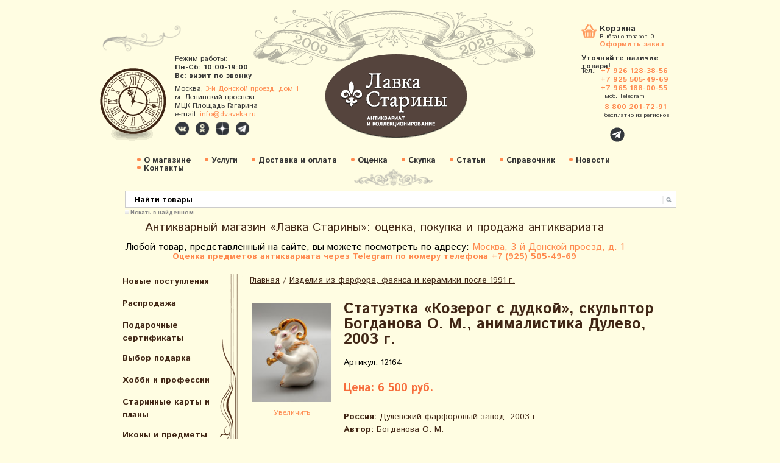

--- FILE ---
content_type: text/html; charset=utf-8
request_url: https://www.dvaveka.ru/povtory-i-repliki-sovetskogo-farfora/statuetka-kozerog-s-dudkoy-skulptor-bogdanova-o-m-animalistika-dulevo-2003-g/
body_size: 25284
content:
<!DOCTYPE html>
<html lang="ru-RU">
<head>
	<meta http-equiv="Content-Type" content="text/html; charset=utf-8"/>
	<title>Купить статуэтку Дулево «Козерог с дудкой», скульптор Богданова О. М.</title>
	<meta property="og:title" content="Купить статуэтку Дулево «Козерог с дудкой», скульптор Богданова О. М." />
	<meta name="Keywords" content="Статуэтка «Козерог с дудкой», Дулевский фарфоровый завод, 2003 год, скульптор Богданова О. М., фарфор, позолота." />
	<meta name="Description" content="Статуэтка «Козерог с дудкой», Дулевский фарфоровый завод, 2003 год, скульптор Богданова О. М., фарфор, позолота." />
	



<meta name="zen-verification" content="hoJKDdtmEG9LYFfSkkOQaK8MpIfno8Nd0IUV4E5lWPLXAeaea1IYd6qcDlVaimqy" />
<meta name="p:domain_verify" content="6d81dd4d51a65f96161756483ee8ca09"/>
<meta name="google-site-verification" content="E7mA8GajNRY7egK1tR82h5F8mAukhUg4uItuhB_VNoU" />
<meta name="google-site-verification" content="PNaku9YMyfHxHacJg0vV7q5iPlH7IfnydEzRAj12WdA" />
	<meta name='yandex-verification' content='5976b90f4b13d47b' />
	<meta name='yandex-verification' content='4eebc0894d33d9eb' />
	<meta name="yandex-verification" content="ca0082ec17526757" />
	<meta name="yandex-verification" content="43eabb1f2e5c4c23" />
    <meta name="google-site-verification" content="E7mA8GajNRY7egK1tR82h5F8mAukhUg4uItuhB_VNoU" />
    <link href='https://fonts.googleapis.com/css?family=Istok+Web:400,700,400italic,700italic&subset=latin,cyrillic-ext,latin-ext,cyrillic' rel='stylesheet' type='text/css' media='screen' rel="preload" as="style" onload="this.rel='stylesheet'">

 

  <script type="text/javascript" src="/wa-content/js/jquery/jquery-1.8.2.min.js"></script>
  



<script src="https://www.dvaveka.ru/js/all.js"></script>


<link rel="stylesheet" href="https://www.dvaveka.ru/css/all.css" rel="preload" as="style" onload="this.rel='stylesheet'">

    
    <link rel="canonical" href="https://www.dvaveka.ru/povtory-i-repliki-sovetskogo-farfora/statuetka-kozerog-s-dudkoy-skulptor-bogdanova-o-m-animalistika-dulevo-2003-g/" />    
  
    
  
    
    
    <meta name=viewport content="width=device-width, initial-scale=1">
  <!-- css -->
	<link href="/wa-data/public/site/themes/custom/custom.css?8.4.3.1769200387" rel="stylesheet" type="text/css" media="screen" rel="preload" as="style" onload="this.rel='stylesheet'"/>

	<!-- js -->

 
  <link rel="stylesheet" href="/wa-data/public/shop/themes/custom/css/imagehover.min.css" media="screen" rel="preload" as="style" onload="this.rel='stylesheet'">
    <script type="text/javascript" src="/wa-data/public/site/themes/custom/custom.js"></script>    

<link rel="stylesheet" type="text/css" href="/wa-data/public/site/themes/custom/skin.css" media="screen" rel="preload" as="style" onload="this.rel='stylesheet'" /> 

<link rel="stylesheet" href="/wa-data/public/shop/themes/custom/3rdparty/highslide/highslide.css" type="text/css" media="screen" rel="preload" as="style" onload="this.rel='stylesheet'"/>

<script src="https://cdnjs.cloudflare.com/ajax/libs/headjs/1.0.3/head.min.js" ></script>


 


	<script type="text/javascript" src="/wa-data/public/shop/themes/custom/3rdparty/highslide/highslide.js"></script>
	
	
<link href="https://www.dvaveka.ru/wa-data/public/shop/plugins/onestep/css/tmp7dad549287be01f18ca11b7dcabb81e7.onestep.css" rel="stylesheet" type="text/css" />
<script src="https://www.dvaveka.ru/wa-apps/shop/plugins/onestep/js/jquery.validate.min.js"></script>
<script type="text/javascript" src="https://www.dvaveka.ru/wa-apps/shop/plugins/onestep/js/onestep.js"></script>


	
	
	<script type='application/ld+json'> 
{
  "@context": "https://www.schema.org",
  "@type": "WebSite",
  "name": "Лавка Старины. Антиквариат и коллекционирование",
  "alternateName": "Двавека",
  "url": "https://www.dvaveka.ru"
}
 </script>
	
	<link rel="shortcut icon" href="/favicon.ico"/>
<script type="text/javascript">   
	    hs.graphicsDir = '/wa-data/public/shop/themes/custom/3rdparty/highslide/graphics/';
		hs.registerOverlay(
	    	{
	    		thumbnailId: null,
	    		overlayId: 'controlbar',
	    		position: 'top right',
	    		hideOnMouseOut: true
			}
		);
      hs.outlineType = 'rounded-white';
	</script>
	
	
	<link href="/wa-content/font/ruble/arial/fontface.css" rel="stylesheet" type="text/css" media="screen" rel="preload" as="style" onload="this.rel='stylesheet'">

    
    <script type="text/javascript">
        (function($) {
            $(function() {
                $(".multiform-link").click(function() {
                    $.fancybox.open($(this).closest(".multiform-fancybox").find(".multiform-gap-form"));
                    return false;
                });
            });    
        })(jQuery);
        
    </script>
    
    
    <script>
    const compressImage = async (file, { quality = 1, type = file.type }) => {
        // Get as image data
        const imageBitmap = await createImageBitmap(file);

        // Draw to canvas
        const canvas = document.createElement('canvas');
        canvas.width = imageBitmap.width;
        canvas.height = imageBitmap.height;
        const ctx = canvas.getContext('2d');
        ctx.drawImage(imageBitmap, 0, 0);

        // Turn into Blob
        const blob = await new Promise((resolve) =>
            canvas.toBlob(resolve, type, quality)
        );

        // Turn Blob into File
        return new File([blob], file.name, {
            type: blob.type,
        });
    };

    // Get the selected file from the file input
    const input = document.querySelector('.my-image-field');
    input.addEventListener('change', async (e) => {
        // Get the files
        const { files } = e.target;

        // No files selected
        if (!files.length) return;

        // We'll store the files in this data transfer object
        const dataTransfer = new DataTransfer();

        // For every file in the files list
        for (const file of files) {
            // We don't have to compress files that aren't images
            if (!file.type.startsWith('image')) {
                // Ignore this file, but do add it to our result
                dataTransfer.items.add(file);
                continue;
            }

            // We compress the file by 50%
            const compressedFile = await compressImage(file, {
                quality: 0.5,
                type: 'image/jpeg',
            });

            // Save back the compressed file instead of the original file
            dataTransfer.items.add(compressedFile);
        }

        // Set value of the file input to our new files list
        e.target.files = dataTransfer.files;
    });
</script>
    
    
    
    

	
	<!-- shop app css -->
<link href="/wa-data/public/shop/themes/custom/custom.shop.css?8.4.3.1769200387" rel="stylesheet" type="text/css" media="screen" rel="preload" as="style" onload="this.rel='stylesheet'">
<link href="/wa-data/public/shop/themes/custom/jquery.bxslider.css" rel="stylesheet"  media="screen" rel="preload" as="style" onload="this.rel='stylesheet'" />

<link href="/wa-apps/shop/plugins/haggle/vendor/fancyBox/jquery.fancybox.css" rel="stylesheet"  media="screen" rel="preload" as="style" onload="this.rel='stylesheet'" />
<script src="/wa-apps/shop/plugins/haggle/vendor/fancyBox/jquery.fancybox.pack.js?6.3.0.1455793565"></script>
<script src="https://www.google.com/recaptcha/api.js"></script>
     <script>
       function onSubmit(token) {
         document.getElementById("haggle-form").submit();
       }
     </script>
<!-- Chrome, Firefox OS and Opera -->
<meta name="theme-color" content="#F06A27">
<!-- Windows Phone -->
<meta name="msapplication-navbutton-color" content="#F06A27">
<!-- iOS Safari -->
<meta name="apple-mobile-web-app-capable" content="yes">
<meta name="apple-mobile-web-app-status-bar-style" content="black-translucent">

<!-- js -->
<script type="text/javascript" src="/wa-content/js/jquery-wa/wa.core.js" async></script>

<meta name="geo.placename" content="3-й Донской проезд, 1, Москва, 115419" />
<meta name="geo.position" content="55.710656, 37.599444" />
<meta name="geo.region" content="RU-Москва" />
<meta name="ICBM" content="55.710656, 37.599444" />




<script src="/wa-data/public/shop/themes/custom/jquery.bxslider.min.js" async></script>

<script type="text/javascript" src="/wa-apps/shop/js/lazy.load.js?v=8.4.3.1769200387" async></script>
<script type="text/javascript" src="/wa-data/public/shop/themes/custom/custom.shop.js" async></script>




<!-- plugin hook: 'frontend_head' -->

 <script>
                $(function() { $.backtopSet = {"status":"1","bg":"#ffffff","bg2":"#ffffff","border_color":"#ffffff","border_size":"2","border_radius":"10","button_width":"100","button_height":"50","opacity":"0.8","text_size":"16","text":"\u25b2 \u043d\u0430\u0432\u0435\u0440\u0445","link_color":"#dd9303","link_hover":"#dd9303","position_ver":"b","position_hor":"r","pos_ver":"25","pos_hor":"15","update_time":"1"}});</script>
                <script src='/wa-apps/shop/plugins/backtop/js/BackTop.js'></script>
                <link rel='stylesheet' href='/wa-apps/shop/plugins/backtop/css/BackTop.css'><script type="text/javascript">
    $(document).ready(function () {
        $(document).on('click', '.haggle-button', function () {
            $.fancybox.open({
                href: '/haggle/?product_id=' + $(this).data('product-id'),
                type: 'ajax'
            });
            return false;
        });
    });
</script>




	
<!-- Yandex.Metrika counter --> <script type="text/javascript" > (function(m,e,t,r,i,k,a){m[i]=m[i]||function(){(m[i].a=m[i].a||[]).push(arguments)}; m[i].l=1*new Date();k=e.createElement(t),a=e.getElementsByTagName(t)[0],k.async=1,k.src=r,a.parentNode.insertBefore(k,a)}) (window, document, "script", "https://mc.yandex.ru/metrika/tag.js", "ym"); ym(31031456, "init", { clickmap:true, trackLinks:true, accurateTrackBounce:true, webvisor:true }); </script> <noscript><div><img src="https://mc.yandex.ru/watch/31031456" style="position:absolute; left:-9999px;" alt="" /></div></noscript> <!-- /Yandex.Metrika counter -->



<!— Yandex.Metrika counter —>
<script type="text/javascript" >
(function(m,e,t,r,i,k,a){m[i]=m[i]||function(){(m[i].a=m[i].a||[]).push(arguments)};
m[i].l=1*new Date();k=e.createElement(t),a=e.getElementsByTagName(t)[0],k.async=1,k.src=r,a.parentNode.insertBefore(k,a)})
(window, document, "script", "https://mc.yandex.ru/metrika/tag.js", "ym");

ym(1881631, "init", {
clickmap:true,
trackLinks:true,
accurateTrackBounce:true,
webvisor:true
});
</script>
<noscript><div><img src="https://mc.yandex.ru/watch/1881631" style="position:absolute; left:-9999px;" alt="" /></div></noscript>
<!— /Yandex.Metrika counter —>

<script>
document.addEventListener('DOMContentLoaded', () => {
  setTimeout(function(){
    var elem = document.createElement('script');
        elem.src = '//code.jivo.ru/widget/QOJyA6Qh1Q';// ваша ссылка из скрипта
        document.getElementsByTagName('head')[0].appendChild(elem);
  }, 4500); // время в миллисекундах на которое мы откладываем запуск скрипта
});
</script>

	
	
	
	







	<!--
	<div class="custom-margins">
		<div class="container">
			optional content above the paper, e.g. your company address, phone numbers, language toggle, live chat widget
		</div>
	</div>
	-->




	
 <div id="header">
    <!--div id='torg'>Любой товар, представленный на сайте, вы можете посмотреть по адресу: <a href="https://www.dvaveka.ru/kontakty/">Москва, 3-й Донской проезд, д. 1</a></div-->
        <div id='rez'>Режим работы:<br>
        <span style="font-weight:bold; font-size:12px;">Пн-Сб: 10:00-19:00</span><br>
        <!--span style="font-weight:bold; font-size:12px;">Сб: 10:00-18:00</span-->
        <span style="font-weight:bold; font-size:12px;">Вс: визит по звонку</span><br>
        <!--span style="font-weight:bold; font-size:12px;color:#ff002a;">31 декабря и с 1 по 10 января:<br> визит по звонку</span-->
        <!--span style="font-weight:bold; font-size:12px;color:#ff002a;">Делайте покупки онлайн</span-->
       
        <div class="adres">Москва, <a href="https://www.dvaveka.ru/kontakty#shema1" title="Перейти на страницу «Контакты»" style="font-weight:normal">3-й Донской проезд, дом 1</a> <br> м. Ленинский проспект <br> МЦК Площадь Гагарина <br>
        e-mail: <a href="mailto:info@dvaveka.ru" onclick="ym(1881631,'reachGoal','mailto')">info@dvaveka.ru</a></div>
        <div class="social-buttons" style="margin:4px 0 0 0px;">
							<!--a href="https://www.facebook.com/dvaveka.ru" class="social-buttons-fb" target="_blank" title="Перейти на страницу в Facebook" style="width:24px;height:24px;background-size:contain;margin-right:5px;"></a-->
							<a href="https://vk.com/dvaveka" class="social-buttons-vk" target="_blank" title="Перейти в группу ВКонтакте" style="width:24px;height:24px;background-size:contain;margin-right:5px;"></a>
							<a href="https://ok.ru/dvaveka" class="social-buttons-ok" target="_blank" title="Перейти в группу в Одноклассниках" style="width:24px;height:24px;background-size:contain;margin-right:5px;"></a>
							<a href="https://zen.yandex.ru/lavkastariny" class="social-buttons-zen" target="_blank" title="Перейти на страницу в Яндекс.Дзен" style="width:24px;height:24px;background-size:contain;margin-right:5px;"></a>
							<a href="https://t.me/dvaveka" class="social-buttons-tg" target="_blank" title="Перейти на канал в Telegram" style="width:24px;height:24px;background-size:contain;margin-right:5px;"></a>
							<!--a href="https://instagram.com/lavkastariny" class="social-buttons-ig" target="_blank" title="Перейти на страницу в Instagram" style="width:24px;height:24px;background-size:contain;margin-right:5px;"></a-->
							<!--a href="https://plus.google.com/u/0/110090117319610111970" class="social-buttons-g" target="_blank" title="Перейти на профиль в Google+" style="width:24px;height:24px;background-size:contain;margin-right:5px;"></a-->
							<!--a href="" class="social-buttons-tg" target="_blank" title="Написать нам в Телеграм" style="width:24px;height:24px;background-size:contain;margin-right:0px;"></a-->
	</div>
    </div>
    
    
    <a href="/" class='nound'><div id='logo'></div></a>
    <!--a href="https://www.dvaveka.ru/farfor-19-vek/chastnye-zavody/domik/" id="stayhome" title="Оставайтесь дома!"></a-->
    <!--a href="https://www.dvaveka.ru/farfor-keramika-steklo/lfz/figurka-yunyy-vratar-lfz/" id="worldcup" title="Чемпионат мира по футболу 2018"></a-->
    <!--a href="https://www.dvaveka.ru/podarki/novyy-god/" id="new-year" title="Подарки к Новому году"></a-->
    <!--a href="https://www.dvaveka.ru/podarki/den-svyatogo-valentina/" id="february14" title="Подарки ко Дню Св. Валентина"></a-->
    <!--a href="https://www.dvaveka.ru/podarki/podarki-k-23-fevralya/" id="february23" title="Подарки на 23 февраля"></a-->
    <!--a href="https://www.dvaveka.ru/podarki/podarki-k-8-marta/" id="march82025" title="C Международным женским днём!"></a-->
    <!--a href="https://www.dvaveka.ru/khobbi-i-professii/aviatsiya-kosmos/" id="Gagarin" title="12 апреля – День космонавтики"></a-->
    <!--a href="https://www.dvaveka.ru/podarki/paskha/" id="pasha" title="Христос Воскресе!"></a-->
    <!--a href="https://www.dvaveka.ru/podarki/1-maya-prazdnik-vesny-i-truda/" id="may1" title="C праздником весны и труда!"></a-->
    <!--a href="https://www.dvaveka.ru/podarki/den-pobedy-9-maya/" id="may9" title="Подарки на День Победы!"></a-->
    <!--a href="https://www.dvaveka.ru/podarki/1-iyunya--den-zashchity-detey/" id="june1" title="1 июня — Международный день защиты детей"></a-->
    <!--a href="https://www.dvaveka.ru/search/?query=%D0%9F%D1%83%D1%88%D0%BA%D0%B8%D0%BD" id="pushkin" title="6 июня — Пушкинский день в России, День русского языка"></a-->
    <!--a href="https://www.dvaveka.ru/khobbi-i-professii/geografiya-rossii/" id="russiaday" title="12 июня — День России"></a-->
    <!--a href="https://www.dvaveka.ru/podarki/1-sentyabrya--den-znaniy/" id="september1" title="Здравствуй, школа! Здравствуй, осень!"></a-->
    <!--a href="https://www.dvaveka.ru/podarki/den-pozhilykh-lyudey/" id="october1" title="1 октября — Международный день пожилых людей"></a-->
    <!--a href="https://www.dvaveka.ru/khobbi-i-professii/100-let-oktyabrskoy-revolyutsii/" id="Lenin1917" title="100 лет Великой Октябрьской социалистической революции"></a-->
    <!--a href="https://www.dvaveka.ru/osennyaya-pora/" id="autumn" title="Осенняя пора"></a-->
    <!--a href="https://www.dvaveka.ru/den-narodnogo-edinstva/" id="unity" title="4 ноября - День народного единства России"></a-->
    <!--a href="https://www.dvaveka.ru/podarki/den-materi/" id="motherday" title="30 ноября — День матери в России"></a-->
    
    	
    
    
    
    
    <div id="korz"><a href="/cart/" class="karz">Корзина</a>
        <span style="padding-left:30px;position:absolute;top:15px;left:0;">Выбрано товаров: <span class="cart-total">0</span></span>
          <a href="/cart/" class="ofoz">Оформить заказ</a><br>
          <div style='font-size:12px;line-height:1.1em;font-weight:bold; '>Уточняйте наличие товара!  </div>
    </div> 
      <div id="yb"><br>

      <table width="100%" cellspacing="0" cellpadding="0" border="0" class="tel-table">
	  <tr>
		<td width="38"><span class="cont-name">Тел.:</span></td>
		<td>
		    
	   <span class="cont-item" style="margin:0 0 0 -7px"><a href="tel:+7 926 128-38-56" onclick="ym(1881631,'reachGoal','phoneclick')">+7 926 128-38-56</a></span>
	   <span class="cont-item" style="margin:0 0 0 -7px"><a href="tel:+7 925 505-49-69" onclick="ym(1881631,'reachGoal','phoneclick')">+7 925 505-49-69</a></span>
	   <span class="cont-item" style="margin:0 0 0 -7px"><a href="tel:+7 965 188-00-55" onclick="ym(1881631,'reachGoal','phoneclick')">+7 965 188-00-55</a></span>
		
	
		<span class="cont-name" style="font-size:10px; font-weight:none; padding:0 0 5px 0">моб. Telegram</span>
		<!--span class="cont-item" style="margin:0 0 0 -7px"><a href="tel:+7 985 236-00-33" onclick="ym(1881631,'reachGoal','phoneclick')">+7 985 236-00-33</a></span-->
		<span class="cont-item"><a href="tel:8 800 201-72-91" onclick="ym(1881631,'reachGoal','phoneclick')">8 800 201-72-91</a></span>
		<span class="cont-name" style="font-size:10px; font-weight:none;">бесплатно из регионов</span>
	  </tr>
	  <tr>
		<!--td><span class="cont-name">e-mail:</span></td-->
		<!--td><span class="cont-item">info@dvaveka.ru</span></td-->
	  </tr>
	 </table>
	<!--div class="ubtel">Тел.:<span style="font-size:12px;"> 8 (495) 740-55-79</span>
		<span class="tel-item" style="font-size:12px;"> 8 (926) 128-38-56</span>
		<span class="tel-item" style="font-size:10px;">моб. WhatsApp</span></div>
      <div style="height:3px;"></div>
     <div class="ubtel">e-mail:<span style="font-size:12px;"> info@dvaveka.ru</span></div-->
     
     
     <!--a href="viber://chat?number=%2B79255054969"><span class="fa-stack" style="font-size:15px; position:relative; left:35px; top:10px;"><i class="fas fa-circle fa-stack-2x" style="color:#34383E; font-size:12px;"></i><i class="fab fa-viber fa-stack-1x fa-inverse"></i></span></a-->

     <!--a href="https://api.whatsapp.com/send?phone=79261283856"><span class="fa-stack" style="font-size:15px; position:relative; left:39px; top:10px;"><i class="fas fa-circle fa-stack-2x" style="color:#34383E; font-size:12px;"></i><i class="fab fa-whatsapp fa-stack-1x fa-inverse"></i></span></a-->

     <!--a href="https://t.me/dvaveka"><span class="fa-stack" style="font-size:16px; position:relative; left:43px; top:10px;"><i class="fas fa-circle fa-stack-2x" style="color:#34383E; font-size:12px;"></i><i class="fab fa-telegram-plane fa-stack-1x fa-inverse" style="color: #FFF; position:relative; left:5px; top:2px;"></i></span></a-->
     
     <a href="https://t.me/+79261283856"><span class="fa-stack" style="font-size:16px; position:relative; left:43px; top:10px;"><i class="fas fa-circle fa-stack-2x" style="color:#34383E; font-size:12px;"></i><i class="fab fa-telegram-plane fa-stack-1x fa-inverse" style="color: #FFF; position:relative; left:5px; top:2px;"></i></span></a>
     

     
    </div>
    
    
    <div id="redmenu">
    <ul class="rmenu">
    <li><a href="/o-magazine/">О магазине</a> </li> 
    <li><a href="/uslugi/">Услуги </a></li>  
    <li><a href="/zakaz/">Доставка и оплата</a></li>
    <li><a href="/otsenka-antikvariata/">Оценка</a></li>
    <li><a href="/skupka-antikvariata/">Скупка</a></li>
    <li><a href="/ctati/">Статьи</a></li> 
    <li><a href="/spravochnik/">Справочник</a></li> 
    <li><a href="/blog">Новости</a></li>
    <li><a href="/kontakty/">Контакты</a></li>
    
    </ul>
    </div>
    
  </div>

  <div class="custom-margins" style='background:none;' >
		<div class="container paper">
	
	
		
	<div class="formap"> <form method="get" action="/search/">
    <input type="search" name="query"  id="search" placeholder="Найти товары">
      <input type='submit' value='' style='border:0px;width: 60px; background: none; cursor:hand; cursor:pointer;'>
      
      </form></div>
      <div style="margin-left:40px;margin-top:3px;"><input type="checkbox" class="checknomarging" id="subscribed4news" value="1" name="subscribed4news" checked="checked"><label for="subscribed4news" class="check-label">Искать в найденном</label></div>
     <!--<a href="" class="rasg"> Расширенный поиск</a>-->
    
	
	
	
	

		
		        		
		
			<!-- HEADER -->
          
      	   
      	   <table cellpadding=0 cellspacing=0 width="900px"><tr><td>&nbsp;</td>
		  <td valign="top" align="center">
      		<h1 class="ant">Антикварный магазин «Лавка Старины»: оценка, покупка и продажа антиквариата</h1>
      		<p class="text-center"><span style="font-size: 16px;">Любой товар, представленный на сайте, вы можете посмотреть по адресу: <a href="https://www.dvaveka.ru/kontakty/" title="Перейти на страницу со схемой проезда" target="_blank">Москва, 3-й Донской проезд, д. 1</a></span></p>
      		<p class="textlavka1" style="color:#ff8a4f; margin-bottom:22px">Оценка предметов антиквариата через Telegram по номеру телефона +7 (925) 505-49-69</p>
      	</td><td>&nbsp; </td></tr></table>
      	
      	
      	      	 
      		<!-- MAIN CONTENT -->
			<div id="main">
			
              <div id="left"><div class='volna'>
                  
                      
                  
                  
                      
        
    
    
    
    <ul class="menu-v category-tree"><li><a href="/novye-postupleniya/" title="Новые поступления">Новые поступления</a></li><li><a href="/sale/" title="Распродажа">Распродажа</a></li><li><a href="/podarochnye-sertifikaty/" title="Подарочные сертификаты">Подарочные сертификаты</a></li><li><a href="/podarki/" title="Выбор подарка">Выбор подарка</a></li><li><a href="/khobbi-i-professii/" title="Хобби и профессии">Хобби и профессии</a></li><li><a href="/starinnye-karty-i-plany/" title="Старинные карты и планы">Старинные карты и планы</a></li><li><a href="/ikony/" title="Иконы и предметы культа">Иконы и предметы культа</a></li><li><a href="/zhivopis-grafika/" title="Живопись, графика, вышивка">Живопись, графика, вышивка</a></li><li><a href="/patefony-i-grammofony/" title="Граммофоны, патефоны, пластинки">Граммофоны, патефоны, пластинки</a></li><li><a href="/farfor-keramika-steklo/" title="Фарфор, фаянс, керамика СССР">Фарфор, фаянс, керамика СССР</a></li><li><a href="/farfor-19-vek/" title="Фарфор, фаянс до 1917">Фарфор, фаянс до 1917</a></li><li><a href="/sovremennyy-farfor/" title="Авторский фарфор и фаянс после 1991 г.">Авторский фарфор и фаянс после 1991 г.</a></li><li><a href="/povtory-i-repliki-sovetskogo-farfora/" title="Изделия из фарфора, фаянса и керамики после 1991 г.">Изделия из фарфора, фаянса и керамики после 1991 г.</a></li><li><a href="/evropa/" title="Зарубежный фарфор и фаянс">Зарубежный фарфор и фаянс</a></li><li><a href="/serebro-bronza-chugun/" title="Серебро, бронза, чугун">Серебро, бронза, чугун</a></li><li><a href="/skulptura/" title="Скульптура, бюсты">Скульптура, бюсты</a></li><li><a href="/podsvechniki-i-kerosinovye-lampy/" title="Подсвечники, керосиновые лампы, фонари">Подсвечники, керосиновые лампы, фонари</a></li><li><a href="/mebel-i-predmety-interera/" title="Мебель и предметы интерьера">Мебель и предметы интерьера</a></li><li><a href="/tehnika-i-pribory/" title="Техника и приборы">Техника и приборы</a></li><li><a href="/gravjury/" title="Гравюры, литографии">Гравюры, литографии</a></li><li><a href="/bumazhnaja-kollekcija/" title="Бумажная коллекция">Бумажная коллекция</a></li><li><a href="/literatura-po-iskusctvu/" title="Книги, журналы, каталоги по искусcтву">Книги, журналы, каталоги по искусcтву</a></li><li><a href="/plakaty-i-afishi/" title="Плакаты, таблички, афиши">Плакаты, таблички, афиши</a></li><li><a href="/russkiy-stil/" title="Русский стиль">Русский стиль</a></li><li><a href="/selskij-byt/" title="Домашний и сельский быт">Домашний и сельский быт</a></li><li><a href="/antikvariat/" title="Антиквариат">Антиквариат</a></li></ul>
    
   
    
    <ul class="menu-v category-tree"><li><a href="/raznoe/" title="Разное">Разное</a><ul class="menu-v"><li><a href="/raznoe/sovetskaja-epoha/" title="Советская эпоха">Советская эпоха</a></li><li><a href="/raznoe/prodovolstvie-napitki/" title="Старинные продукты и напитки">Старинные продукты и напитки</a></li><li><a href="/raznoe/medicina/" title="Медицина, врачебная практика">Медицина, врачебная практика</a></li><li><a href="/raznoe/tabakokurenie/" title="Портсигары, табачницы, сигаретницы">Портсигары, табачницы, сигаретницы</a></li><li><a href="/raznoe/zazhigalki-pepelnitsy/" title="Пепельницы, зажигалки, спички, табак">Пепельницы, зажигалки, спички, табак</a></li><li><a href="/raznoe/podstakanniki/" title="Подстаканники">Подстаканники</a></li><li><a href="/raznoe/steklo-19-vek/" title="Стекло до 1917 года">Стекло до 1917 года</a></li><li><a href="/raznoe/steklo/" title="Стекло 20 век">Стекло 20 век</a></li><li><a href="/raznoe/elochnye-igrushki/" title="Елочные игрушки, новогодние украшения">Елочные игрушки, новогодние украшения</a></li><li><a href="/raznoe/igrushki/" title="Детские игрушки, настольные игры">Детские игрушки, настольные игры</a></li><li><a href="/raznoe/vintazhnaya-bizhuteriya/" title="Винтажная бижутерия, украшения">Винтажная бижутерия, украшения</a></li><li><a href="/raznoe/suveniry/" title="Сувениры, подарки">Сувениры, подарки</a></li><li><a href="/raznoe/korobochki-upakovka/" title="Коробочки, упаковка">Коробочки, упаковка</a></li><li><a href="/raznoe/morskoe-delo/" title="Морское дело">Морское дело</a></li><li><a href="/raznoe/kitay/" title="Антиквариат Востока, Китай">Антиквариат Востока, Китай</a></li><li><a href="/raznoe/shkatulki/" title="Шкатулки">Шкатулки</a></li><li><a href="/raznoe/olimpiada/" title="Олимпиада–80">Олимпиада–80</a></li><li><a href="/raznoe/shtofy-butylki/" title="Штофы, бутылки">Штофы, бутылки</a></li><li><a href="/raznoe/monety-bony/" title="Старинные и советские монеты, банкноты">Старинные и советские монеты, банкноты</a></li><li><a href="/raznoe/znachki-sssr/" title="Значки, нагрудные знаки, медали">Значки, нагрудные знаки, медали</a></li></ul></li></ul>
    
    
    


    
    

     
                </div>
                
                

                
                
                
                


          


                
                <div class='kontakty'>
                  <div class='k1'>Наш адрес:</div>
               <div class='k2'>  
                 <br>115419, город Москва, 3-й Донской проезд, дом 1,<br> м. Ленинский проспект, <br>Лавка Старины </div>
                  <a class='k3' href="/kontakty#shema1" title="Перейти на страницу «Контакты»">Схема проезда</a>
                </div>
                
                
                
                <div class="latest_news"><br/><h2>Последние новости</h2><br/><style>
  .post { margin-bottom: 80px; margin-right: 50px; }
  .post h3 { font-size: 2em; margin-right: 5px; margin-bottom: 3px; }
  .post .credentials { color: #AAA; font-size: .9em; margin-bottom: 5px; }
  .post .username { color: #777; padding: 0; display: inline; }
</style>
<div>
<div class="post">
  <h3>
    <a href="https://www.dvaveka.ru/blog/fruktovnitsy-vazhnyy-element-servirovki-stola-v-sssr/">Фруктовницы: важный элемент сервировки стола в СССР</a>
    
      </h3>
  <div class="credentials">
   
    23 января 2026
  </div>
  <p>
     Хрусталь в Советском Союзе всегда ассоциировался с роскошью и достатком. Он был не просто...
  </p>
</div>
<div class="post">
  <h3>
    <a href="https://www.dvaveka.ru/blog/pchelinye-soty-sovetskaya-mozaika-kotoraya-pomogala-razvivat-fantaziyu-i-sposobstvovala-tvorchestvu/">«Пчелиные соты»: советская мозаика, которая помогала развивать фантазию и способствовала творчеству</a>
    
      </h3>
  <div class="credentials">
   
    20 января 2026
  </div>
  <p>
     Сбор пазлов и мозаик уже много лет считается одним из самых увлекательных и полезных занятий для...
  </p>
</div>
<div class="post">
  <h3>
    <a href="https://www.dvaveka.ru/blog/tekhnologii-vremen-sssr-interesnye-i-unikalnye-nastolnye-elektromekhanicheskie-igry/">Технологии времен СССР: интересные и уникальные настольные электромеханические игры</a>
    
      </h3>
  <div class="credentials">
   
    16 января 2026
  </div>
  <p>
     Выбор игрушек, выпускавшихся за годы существования СССР, нельзя назвать скромным, хотя...
  </p>
</div>
</div><p><b><a href="/blog/">Все новости...</a></b></p></div>
                
                	<!-- subscription links -->
        			        				        			<div class="block float-right hint">
		        			<a href="https://www.dvaveka.ru/blog/rss/" title="Подписаться" class="bold"><i class="icon16 rss"></i>Подписаться на ленту новостей</a>
		        			<!--
		        			&nbsp;
		        			<a href="#" title="Фейсбук"><i class="icon16 facebook"></i></a>
		        			<a href="#" title="Твиттер"><i class="icon16 twitter"></i></a>
		        			-->
	    	    		</div>
	        		                                
                
                
        		<div class="clear-both"></div>
        		
        	  <!--div style="border-bottom:1px dashed #CCC; width:220px; height:30px; margin-bottom:10px;"></div-->
              
              <!--h2>Наша рассылка</h2>
              <div style="position:relative; left:-20px; top:-10px;"><style>
    #mailer2a5e797128c96304464f22a996af3124 { padding: 20px; position: relative; width: 200px;}
    #mailer2a5e797128c96304464f22a996af3124 .wa-after-submit { position: absolute;top: 0;left: 0;right: 0;bottom: 0;background-color: #fff; display: none;text-align: center; width: 100%; }
    #mailer2a5e797128c96304464f22a996af3124 .wa-after-submit:before { content: ' ';display: inline-block;height: 100%;vertical-align: middle;margin-right: -0.25em; }
    #mailer2a5e797128c96304464f22a996af3124 .wa-after-submit span { display: inline-block; vertical-align: middle; width: 100%; }
    #mailer2a5e797128c96304464f22a996af3124 .wa-field { margin: 0;display: block;*zoom: 1;overflow: hidden; }
    #mailer2a5e797128c96304464f22a996af3124 .wa-field:before, #mailer2a5e797128c96304464f22a996af3124 .wa-field:after  { content: " ";display: table; }
    #mailer2a5e797128c96304464f22a996af3124 .wa-field:after  { clear: both; }
    #mailer2a5e797128c96304464f22a996af3124 .wa-name { white-space: normal;padding-top: 0.05em;padding-bottom: 2px;font-size: 0.95em; }
    #mailer2a5e797128c96304464f22a996af3124 .wa-caption { float: left; max-width: 48%; max-width: 100%; overflow: hidden; width: 100%; }
    #mailer2a5e797128c96304464f22a996af3124 .wa-value { margin-bottom: 5px; position: relative; }
    #mailer2a5e797128c96304464f22a996af3124 .wa-value-input { margin-left: 0%; }
    #mailer2a5e797128c96304464f22a996af3124 .wa-submit { margin-top: 5px;}
    #mailer2a5e797128c96304464f22a996af3124 .wa-fill { min-width: 0;width: 94%; }
    #mailer2a5e797128c96304464f22a996af3124 .wa-error { border: 1px solid red; }

    #mailer2a5e797128c96304464f22a996af3124 .wa-captcha { }
    #mailer2a5e797128c96304464f22a996af3124 .wa-captcha p { clear: none;margin: 0; }
    #mailer2a5e797128c96304464f22a996af3124 .wa-captcha strong { position: relative;top: -15px; }
    #mailer2a5e797128c96304464f22a996af3124 .wa-captcha img { float: none !important; }
    #mailer2a5e797128c96304464f22a996af3124 .wa-captcha input[type="text"] { position: relative;top: -15px;min-width: 40px;width: 40px; }
    #mailer2a5e797128c96304464f22a996af3124 .wa-captcha .wa-captcha-refresh { font-size: 0.8em;text-decoration: underline;color: #aaa; }

    #mailer2a5e797128c96304464f22a996af3124 .wa-error { border: 2px solid red; color: red; }
    #mailer2a5e797128c96304464f22a996af3124 .wa-errormsg { color: red; display: none; font-weight: normal; font-size: 12px; }
</style>
<div id="mailer2a5e797128c96304464f22a996af3124">
    <form class="wa-subscribe-form" action="https://www.dvaveka.ru/mailer/subscribe/" method="post">
                        <div class="wa-field">
                        <label for="mailer2a5e797128c96304464f22a996af3124email" class="wa-name wa-caption">Email</label>
                        <div class="wa-value wa-value-input">
                <input type="text" data-user="true" class="wa-fill" id="mailer2a5e797128c96304464f22a996af3124email" name="subscriber[email]" placeholder="">
            </div>
        </div>
                                <div class="wa-field">
            <label for="mailer2a5e797128c96304464f22a996af3124captcha" class="wa-name"></label>
        </div>
        <div class="wa-field">
            <div class="wa-captcha">
    <p>
        <img class="wa-captcha-img" src="https://www.dvaveka.ru/mailer/captcha.php?rid=17692003876973db038aebf" alt="CAPTCHA" title="Обновить изображение">
        <strong>&rarr;</strong>
        <input type="text" name="captcha" class="wa-captcha-input" autocomplete="off">
    </p>
    <p>
        <a href="#" class="wa-captcha-refresh">Обновить изображение</a>
    </p>
    <script type="text/javascript">
        $(function () {
            $('div.wa-captcha .wa-captcha-img').on('load', function () {
                $(window).trigger('wa_captcha_loaded');
            });

            $('div.wa-captcha .wa-captcha-refresh, div.wa-captcha .wa-captcha-img').click(function () {
                var $wrapper = $(this).parents('div.wa-captcha'),
                    $input = $wrapper.find('.wa-captcha-input'),
                    $img = $wrapper.find('.wa-captcha-img'),
                    src = $img.attr('src');

                if ($img.length) {
                    $img.attr('src', src.replace(/\?.*$/, '?rid=' + Math.random()));
                    $img.one('load', function () {
                        $(window).trigger('wa_captcha_loaded');
                        $input.val('').focus();
                    });
                }

                return false;
            });
        });
    </script>
</div>
        </div>
                
        
                    <label>
                                Нажимая на кнопку «Отправить», я принимаю условия <a href="https://www.dvaveka.ru/checkout/confirmation/?terms=1" target="_blank" rel="noopener noreferrer">политики обработки персональных данных</a>
            </label>
        
        <input type="hidden" name="form_id" value="1"/>
        <input type="hidden" name="uniqid" value="mailer2a5e797128c96304464f22a996af3124"/>

        <div class="wa-field">
            <div class="wa-value wa-errormsg">
            </div>
        </div>

        <div class="wa-field">
            <div class="wa-value">
                <input type="submit" class="wa-submit" value="Отправить">
                <i class="icon16 loading" style="display: none;"></i>
            </div>
        </div>
    </form>
    <div class="wa-after-submit">
        <span class="wa-value"></span>
    </div>
</div><script>
(function () {
    var $wrapper        = $('#mailer2a5e797128c96304464f22a996af3124'),
        $after          = $wrapper.find('.wa-after-submit'),
        $form           = $wrapper.find('form'),
        $inputsUser     = $form.find('[data-user="true"]'),
        $inputsReq      = $form.find('[name="captcha"],[name="subscriber[email]"]'),
        $inputsCheck    = $form.find('[type="checkbox"][name="lists[]"]'),
        $agreement_checkbox = $form.find('[type="checkbox"][name="service_agreement"]');
        $loading        = $form.find('.loading'),
        $error          = $form.find('.wa-errormsg'),
        $captcha_refresh = $form.find('.wa-captcha-refresh'),
        $submit         = $form.find(':submit');

    $wrapper.css({
       'min-height': $wrapper.height()
    });
    $after.height($wrapper.outerHeight());

    $after.on('click', function(){
        $form.show();
        $after.hide();
    });

    var validateRequired = function($inputs) {
        var error = 0;
        $inputs.each(function(index, el){
            var $el = $(el);
            if ($el.val().length < 1){
                $el.addClass('wa-error');
                error++;
            }
        });
        return error;
    };

    var validateCheckbox = function($checkboxes) {
        var error = 0;
        $checkboxes.each(function(index, el){
            var $el = $(el);
            if ($el.is(':checked')){
                error++;
            }
        });
        return error ? false : true;
    };

    $inputsReq.on('click', function(){
        $(this).removeClass('wa-error');
        $error.hide();
    });

    $inputsCheck.on('change', function(){
        $error.hide();
    });

    $form.on('submit', function(e){
        var error = false;

        e.preventDefault();
        $error.hide();

        if ($inputsCheck.length &&  validateCheckbox($inputsCheck)){
            $error.text("Выберите хотя бы одну тему подписки").show();
            error = true;
        }

        var erros_cnt = validateRequired($inputsReq);
        if (erros_cnt) {
            if (erros_cnt > 1) {
                $error.text("Обязательные поля").show();
            } else {
                $error.text("Обязательное поле").show();
            }
            error = true;
        }

        if (!error && $agreement_checkbox.length && !$agreement_checkbox.prop('checked')) {
            $error.text("Подтвердите согласие с условиями").show();
            error = true;
        }

        if (error) {
            return false;
        } else {
            $loading.show();
            $submit.prop('disabled', true);

            $.ajax({
                url: $form.attr('action'),
                type: 'post',
                data: $form.serialize(),
                dataType: 'json'
            })
                    .done(function(response) {
                        if (response.status === 'ok') {
                            if (response.data.hasOwnProperty('redirect')){
                                window.location.replace(response.data.redirect);
                            }
                            else {
                                $inputsCheck.prop('checked', true);
                                $inputsUser.val("");
                                $captcha_refresh.trigger('click');
                                $form.hide();
                                $after.css('display', 'table').find('span').html(response.data.html).show();
                            }
                        }
                        else {
                            $captcha_refresh.trigger('click');
                            $.each(response.errors, function(i,e){
                                $error.text(i).show();
                                for (var k = 0; k < e.length; k++) {
                                    $form.find('[name="'+e[k]+'"]').addClass('wa-error');
                                }
                            });
                        }
                    })
                    .fail(function() {
                        $error.text("Ошибка сервера").show();
                    })
                    .always(function() {
                        $loading.hide();
                        $submit.prop('disabled', false);
                    });
            return false;
        }
    });
})()
</script></div-->
                
                <br/>
                </div>
              <div id="right">
				<!-- plugin hook: 'frontend_header' -->

<div id="BackTop"  >
    <a href="#"><span class="BackTopText" style="display: block;">&#9650;</span></a>
</div>
            
    
<!-- navigation breadcrumbs -->
    <div class="breadcrumbs">
        <a href="/">Главная</a>
                                    / <a href="/povtory-i-repliki-sovetskogo-farfora/">Изделия из фарфора, фаянса и керамики после 1991 г.</a>
                        </div>

<!-- current page core content -->
<!--div style="float:right !important;"><input onclick="window.history.back();" type="button" value="Вернуться назад"/></div-->




<script type="text/javascript" src="/wa-content/js/jquery-plugins/jquery.cookie.js"></script>
<script type="text/javascript" src="/wa-data/public/shop/themes/custom/product.js"></script>

<div itemscope itemtype="http://schema.org/Product">
<!--div class='dopf'><b>Этот товар вы можете посмотреть и купить в <a href="https://www.dvaveka.ru/kontakty/">нашем магазине</a></b></div-->
    <table cellpadding=0cellspacing=0>
	<tr><td valign='top' align='left' width='150px'>  <div class="image">
	    
	    
	  
        
                      <a target="_blank" onclick="return hs.expand(this);" title="Статуэтка «Козерог с дудкой», скульптор Богданова О. М., анималистика Дулево, 2003 г." alt="Статуэтка «Козерог с дудкой», скульптор Богданова О. М., анималистика Дулево, 2003 г." href="/wa-data/public/shop/products/64/21/12164/images/94810/94810.1000x0.JPG" >
                                    <img id='img-current_picture' style='max-height:170px;' border='0' src="/wa-data/public/shop/products/64/21/12164/images/94810/94810.0x170.JPG" title="Статуэтка «Козерог с дудкой», скульптор Богданова О. М., анималистика Дулево, 2003 г." alt="Статуэтка «Козерог с дудкой», скульптор Богданова О. М., анималистика Дулево, 2003 г.">
      </a>
			
    
               
      <a target="_blank" onclick="return hs.expand(this);" title="Статуэтка «Козерог с дудкой», скульптор Богданова О. М., анималистика Дулево, 2003 г." href="/wa-data/public/shop/products/64/21/12164/images/94810/94810.1000x0.JPG" >Увеличить</a>
                </div>
       
            </td><td valign='top' align='left'>   <h1 itemprop="name" class='imya' style="font-weight:bold;">
        Статуэтка «Козерог с дудкой», скульптор Богданова О. М., анималистика Дулево, 2003 г.
           </h1>
	


 
 
 
 

<p>Артикул: 12164</p>





<br />















 
 
      <div class='prica'>Цена: 6 500 руб.</div>
      
   
      
            
      <br>
      
            
      
   
      
       
	
	  <!-- product features -->
                            <div class="features" id="product-features">
                                         
                  <b>Россия:</b>
                            
                            
                                                                    Дулевский фарфоровый завод, 2003 г.
                                                          <br>
                                         
                  <b>Автор:</b>
                            
                            
                                                                    Богданова О. М.
                                                          <br>
                                         
                  <b>Материал:</b>
                            
                            
                                                                    Фарфор
                                                          <br>
                                         
                  <b>Размер:</b>
                            
                            
                                                                    выс. 13 см
                                                          <br>
                                    </div>
            	
         <div class="cart" id="cart-flyer">
            <!-- add to cart -->
            <form id="cart-form" method="post" action="/cart/add/">
                
                
                
                <!-- sku -->
              
    
                                
                    <!-- FLAT SKU LIST selling mode -->
                                                            
                  
                        
                        <div itemprop="offers" itemscope itemtype="http://schema.org/Offer">
                                                        
                            <meta itemprop="price" content="6 500 руб.">
                                                             <link itemprop="availability" href="http://schema.org/InStock" />
                                                        <input name="sku_id" type="hidden" value="13377">
                                                    </div>
                        
                                        
                <div id="controlbar" class="highslide-overlay controlbar">
		<a href="#" class="previous" onclick="return hs.previous(this)"></a>
		<a href="#" class="next" onclick="return hs.next(this)"></a>
	    <a href="#" class="close" onclick="return hs.close(this)"></a>
	</div>
    
                <!-- stock info -->
                
    
                                   
                <!-- price -->                
                
                <div class="add2cart">
                    
                    <input type="hidden" name="product_id" value="12164">
                    <input type="hidden" name="quantity" value="1">
                  <input type="submit"  value="" class='addto'>                </div>
                   
            </form>
	
	
	</div>
	      


<script src="//yastatic.net/es5-shims/0.0.2/es5-shims.min.js"></script>
<script src="//yastatic.net/share2/share.js"></script>
<div class="ya-share2" data-services="telegram,vkontakte,odnoklassniki" data-counter="" data-size="m" data-shape="round"></div>
	
	</td></tr></table>
 
         
            <div class='dopf'>Дополнительные фотографии товара:</div>
                <table cellpadding=0 cellspacing=0 width='100%'>
                  
                                                                                                  
			<tr>                  
                 
                  
                    <td valign=top align=left>
                        <div class="image">
                        
                            
                        
        
            	<a onclick="return hs.expand(this)" title="Статуэтка «Козерог с дудкой», скульптор Богданова О. М., анималистика Дулево, 2003 г." alt="Статуэтка «Козерог с дудкой», скульптор Богданова О. М., анималистика Дулево, 2003 г." href="/wa-data/public/shop/products/64/21/12164/images/94811/94811.1000x0.JPG"  img_enlarged="/wa-data/public/shop/products/64/21/12164/images/94811/94811.1000x0.JPG" target="_blank">
            	    <img src="/wa-data/public/shop/products/64/21/12164/images/94811/94811.0x170.JPG" border='0' alt="Статуэтка «Козерог с дудкой», скульптор Богданова О. М., анималистика Дулево, 2003 г." title="Статуэтка «Козерог с дудкой», скульптор Богданова О. М., анималистика Дулево, 2003 г." style='max-height:170px;'/>
            	</a>                                 
                          
                          	<a onclick="return hs.expand(this)" title="Статуэтка «Козерог с дудкой», скульптор Богданова О. М., анималистика Дулево, 2003 г." alt="Статуэтка «Козерог с дудкой», скульптор Богданова О. М., анималистика Дулево, 2003 г." href="/wa-data/public/shop/products/64/21/12164/images/94811/94811.1000x0.JPG"  img_enlarged="/wa-data/public/shop/products/64/21/12164/images/94811/94811.1000x0.JPG" target="_blank">
			Увеличить
			</a>
                          
                          
                          
                      </div>     
                          
                        
                    </td>
                    
                                   
                                                                              
			                  
                 
                  
                    <td valign=top align=left>
                        <div class="image">
                        
                            
                        
        
            	<a onclick="return hs.expand(this)" title="Статуэтка «Козерог с дудкой», скульптор Богданова О. М., анималистика Дулево, 2003 г." alt="Статуэтка «Козерог с дудкой», скульптор Богданова О. М., анималистика Дулево, 2003 г." href="/wa-data/public/shop/products/64/21/12164/images/94812/94812.1000x0.JPG"  img_enlarged="/wa-data/public/shop/products/64/21/12164/images/94812/94812.1000x0.JPG" target="_blank">
            	    <img src="/wa-data/public/shop/products/64/21/12164/images/94812/94812.0x170.JPG" border='0' alt="Статуэтка «Козерог с дудкой», скульптор Богданова О. М., анималистика Дулево, 2003 г." title="Статуэтка «Козерог с дудкой», скульптор Богданова О. М., анималистика Дулево, 2003 г." style='max-height:170px;'/>
            	</a>                                 
                          
                          	<a onclick="return hs.expand(this)" title="Статуэтка «Козерог с дудкой», скульптор Богданова О. М., анималистика Дулево, 2003 г." alt="Статуэтка «Козерог с дудкой», скульптор Богданова О. М., анималистика Дулево, 2003 г." href="/wa-data/public/shop/products/64/21/12164/images/94812/94812.1000x0.JPG"  img_enlarged="/wa-data/public/shop/products/64/21/12164/images/94812/94812.1000x0.JPG" target="_blank">
			Увеличить
			</a>
                          
                          
                          
                      </div>     
                          
                        
                    </td>
                    
                                   
                                                                              
			                  
                 
                  
                    <td valign=top align=left>
                        <div class="image">
                        
                            
                        
        
            	<a onclick="return hs.expand(this)" title="Статуэтка «Козерог с дудкой», скульптор Богданова О. М., анималистика Дулево, 2003 г." alt="Статуэтка «Козерог с дудкой», скульптор Богданова О. М., анималистика Дулево, 2003 г." href="/wa-data/public/shop/products/64/21/12164/images/94813/94813.1000x0.JPG"  img_enlarged="/wa-data/public/shop/products/64/21/12164/images/94813/94813.1000x0.JPG" target="_blank">
            	    <img src="/wa-data/public/shop/products/64/21/12164/images/94813/94813.0x170.JPG" border='0' alt="Статуэтка «Козерог с дудкой», скульптор Богданова О. М., анималистика Дулево, 2003 г." title="Статуэтка «Козерог с дудкой», скульптор Богданова О. М., анималистика Дулево, 2003 г." style='max-height:170px;'/>
            	</a>                                 
                          
                          	<a onclick="return hs.expand(this)" title="Статуэтка «Козерог с дудкой», скульптор Богданова О. М., анималистика Дулево, 2003 г." alt="Статуэтка «Козерог с дудкой», скульптор Богданова О. М., анималистика Дулево, 2003 г." href="/wa-data/public/shop/products/64/21/12164/images/94813/94813.1000x0.JPG"  img_enlarged="/wa-data/public/shop/products/64/21/12164/images/94813/94813.1000x0.JPG" target="_blank">
			Увеличить
			</a>
                          
                          
                          
                      </div>     
                          
                        
                    </td>
                    
                                   
                                                                              
			                  
                 
                  
                    <td valign=top align=left>
                        <div class="image">
                        
                            
                        
        
            	<a onclick="return hs.expand(this)" title="Статуэтка «Козерог с дудкой», скульптор Богданова О. М., анималистика Дулево, 2003 г." alt="Статуэтка «Козерог с дудкой», скульптор Богданова О. М., анималистика Дулево, 2003 г." href="/wa-data/public/shop/products/64/21/12164/images/94809/94809.1000x0.JPG"  img_enlarged="/wa-data/public/shop/products/64/21/12164/images/94809/94809.1000x0.JPG" target="_blank">
            	    <img src="/wa-data/public/shop/products/64/21/12164/images/94809/94809.0x170.JPG" border='0' alt="Статуэтка «Козерог с дудкой», скульптор Богданова О. М., анималистика Дулево, 2003 г." title="Статуэтка «Козерог с дудкой», скульптор Богданова О. М., анималистика Дулево, 2003 г." style='max-height:170px;'/>
            	</a>                                 
                          
                          	<a onclick="return hs.expand(this)" title="Статуэтка «Козерог с дудкой», скульптор Богданова О. М., анималистика Дулево, 2003 г." alt="Статуэтка «Козерог с дудкой», скульптор Богданова О. М., анималистика Дулево, 2003 г." href="/wa-data/public/shop/products/64/21/12164/images/94809/94809.1000x0.JPG"  img_enlarged="/wa-data/public/shop/products/64/21/12164/images/94809/94809.1000x0.JPG" target="_blank">
			Увеличить
			</a>
                          
                          
                          
                      </div>     
                          
                        
                    </td>
                    
                                   
                                                                              
			                  
                 
                  
                    <td valign=top align=left>
                        <div class="image">
                        
                            
                        
        
            	<a onclick="return hs.expand(this)" title="Статуэтка «Козерог с дудкой», скульптор Богданова О. М., анималистика Дулево, 2003 г." alt="Статуэтка «Козерог с дудкой», скульптор Богданова О. М., анималистика Дулево, 2003 г." href="/wa-data/public/shop/products/64/21/12164/images/94814/94814.1000x0.JPG"  img_enlarged="/wa-data/public/shop/products/64/21/12164/images/94814/94814.1000x0.JPG" target="_blank">
            	    <img src="/wa-data/public/shop/products/64/21/12164/images/94814/94814.0x170.JPG" border='0' alt="Статуэтка «Козерог с дудкой», скульптор Богданова О. М., анималистика Дулево, 2003 г." title="Статуэтка «Козерог с дудкой», скульптор Богданова О. М., анималистика Дулево, 2003 г." style='max-height:170px;'/>
            	</a>                                 
                          
                          	<a onclick="return hs.expand(this)" title="Статуэтка «Козерог с дудкой», скульптор Богданова О. М., анималистика Дулево, 2003 г." alt="Статуэтка «Козерог с дудкой», скульптор Богданова О. М., анималистика Дулево, 2003 г." href="/wa-data/public/shop/products/64/21/12164/images/94814/94814.1000x0.JPG"  img_enlarged="/wa-data/public/shop/products/64/21/12164/images/94814/94814.1000x0.JPG" target="_blank">
			Увеличить
			</a>
                          
                          
                          
                      </div>     
                          
                        
                    </td>
                    
               </tr>                    
                                                          
                </table>
                        
            
                             <div class="description" id="product-description" itemprop="description" style="margin-top:20px; margin-bottom:20px;"><p><strong>Статуэтка «Козерог с дудкой»,</strong><br></p>

<p>Дулевский фарфоровый завод, 2003 год,</p>

<p>скульптор <a href="https://www.dvaveka.ru/spravochnik/skulptory-i-khudozhniki/bogdanova-olga-mikhaylovna/" title="Богданова Ольга Михайловна">Богданова О. М.</a>,</p>

<p>фарфор, позолота.<br></p>

<p>В отличном состоянии, без сколов, трещин и реставрации.  </p></div>
              



  
  
    <!-- product page navigation -->
   
    
    


<!-- RELATED PRODUCTS -->

    <div style="margin-top:30px;">

                    <div class="related">
                <h3>
                    Рекомендуем посмотреть
                                       
                    
                </h3>
                <!-- products thumbnail list view -->

    <br>

<ul class="thumbs  product-list one" >
  <li itemscope itemtype ="https://schema.org/Product" >
        
        <div class="image">
            
            
            
                        
            
            <a href="/farfor-keramika-steklo/dulevo/figurka-kozerog-/" title="Авторская фарфоровая статуэтка «Козерог с дудкой», Богданова О. М., анималистика Дулево, 1970-80 гг. — Статуэтка «Козерог», Дулево, 1970-80 гг., скульптор Богданова О. М., фарфор. В отличном состоянии, без сколов, трещин и реставрации.">
                                                
                

                                                <img src='/wa-data/public/shop/products/27/20/2027/images/77280/77280.0x170.JPG' title='Авторская фарфоровая статуэтка «Козерог с дудкой», Богданова О. М., анималистика Дулево, 1970-80 гг.' alt='Авторская фарфоровая статуэтка «Козерог с дудкой», Богданова О. М., анималистика Дулево, 1970-80 гг.'/>

                
                
              
            </a>
            
                        
            
          
  </div> <div style='width:130px; height:120px;'><a href="/farfor-keramika-steklo/dulevo/figurka-kozerog-/" title="Авторская фарфоровая статуэтка «Козерог с дудкой», Богданова О. М., анималистика Дулево, 1970-80 гг. — Статуэтка «Козерог», Дулево, 1970-80 гг., скульптор Богданова О. М., фарфор. В отличном состоянии, без сколов, трещин и реставрации."><h3 itemprop="name" class='sha5'>
                        Авторская фарфоровая статуэтка «Козерог с дудкой»,...
  </h3></a></div>
 
       
         

        
        
      
        
        <div itemprop="offers" class="offers" itemscope itemtype="https://schema.org/Offer">
            

            
            
                   	              <span class="price nowrap" itemprop="price">65 000 руб.</span>
              
         
                

                              <form class="addtocart" method="post" action="/cart/add/">
                    <input type="hidden" name="product_id" value="2027">
                    <input type="submit" value="Купить" class='zakazat' title="Купить">
                </form>
                
                <link itemprop="availability" href="https://schema.org/InStock" />
                      

          
        </div>
  <div style='height:30px'></div>
</li>
  <li itemscope itemtype ="https://schema.org/Product" >
        
        <div class="image">
            
            
            
                        
           
            <a href="/farfor-keramika-steklo/verbilki/statuetka-kozerog-chernyy/" title="Статуэтка «Козерог черный», Вербилки, 1950-60 гг. — Статуэтка «Козерог черный», Дмитровский фарфоровый завод в Вербилках, 1950-60 годы, фарфор.">
                                
                                                <img src='/wa-data/public/shop/products/32/58/5832/images/117642/117642.0x170.JPG' title='Статуэтка «Козерог черный», Вербилки, 1950-60 гг.' alt='Статуэтка «Козерог черный», Вербилки, 1950-60 гг.' style='opacity: 0.4;'/>

                
                
              
            </a>
            
                        
            
          
  </div> <div style='width:130px; height:120px;'><a href="/farfor-keramika-steklo/verbilki/statuetka-kozerog-chernyy/" title="Статуэтка «Козерог черный», Вербилки, 1950-60 гг. — Статуэтка «Козерог черный», Дмитровский фарфоровый завод в Вербилках, 1950-60 годы, фарфор."><h3 itemprop="name" class='sha5'>
                        Статуэтка «Козерог черный», Вербилки, 1950-60 гг.
  </h3></a></div>
 
       
         

        
        
      
        
        <div itemprop="offers" class="offers" itemscope itemtype="https://schema.org/Offer">
            

            
            
                   	                  <span class="price nowrap" itemprop="price">Нет в наличии</span>
                

                     

          
        </div>
  <div style='height:30px'></div>
</li>
  <li itemscope itemtype ="https://schema.org/Product" >
        
        <div class="image">
            
            
            
                        
           
            <a href="/farfor-keramika-steklo/verbilki/statuetka-kozerog-seryy/" title="Фарфоровая советская статуэтка «Козерог серый», анималистика, Вербилки — Статуэтка "Козерог серый", Вербилки, 1950-60 г., фарфор">
                                
                                                <img src='/wa-data/public/shop/products/03/58/5803/images/17873/17873.0x170.JPG' title='Фарфоровая советская статуэтка «Козерог серый», анималистика, Вербилки' alt='Фарфоровая советская статуэтка «Козерог серый», анималистика, Вербилки' style='opacity: 0.4;'/>

                
                
              
            </a>
            
                        
            
          
  </div> <div style='width:130px; height:120px;'><a href="/farfor-keramika-steklo/verbilki/statuetka-kozerog-seryy/" title="Фарфоровая советская статуэтка «Козерог серый», анималистика, Вербилки — Статуэтка "Козерог серый", Вербилки, 1950-60 г., фарфор"><h3 itemprop="name" class='sha5'>
                        Фарфоровая советская статуэтка «Козерог серый»,...
  </h3></a></div>
 
       
         

        
        
      
        
        <div itemprop="offers" class="offers" itemscope itemtype="https://schema.org/Offer">
            

            
            
                   	                  <span class="price nowrap" itemprop="price">Нет в наличии</span>
                

                     

          
        </div>
  <div style='height:30px'></div>
</li>
  <li itemscope itemtype ="https://schema.org/Product" >
        
        <div class="image">
            
            
            
                        
           
            <a href="/farfor-keramika-steklo/verbilki/figurka-otdyhayushchaya-kosulya/" title="Статуэтка «Отдыхающая косуля», скульптор Интизарян М. А., фарфор, Вербилки, 1940-50 гг. — Статуэтка «Отдыхающая косуля», Дмитровский фарфоровый завод в Вербилках, 1940-50 годы, скульптор Интизарян М. А.,​ фарфор.">
                                
                                                <img src='/wa-data/public/shop/products/18/53/5318/images/15456/15456.0x170.jpg' title='Статуэтка «Отдыхающая косуля», скульптор Интизарян М. А., фарфор, Вербилки, 1940-50 гг.' alt='Статуэтка «Отдыхающая косуля», скульптор Интизарян М. А., фарфор, Вербилки, 1940-50 гг.' style='opacity: 0.4;'/>

                
                
              
            </a>
            
                        
            
          
  </div> <div style='width:130px; height:120px;'><a href="/farfor-keramika-steklo/verbilki/figurka-otdyhayushchaya-kosulya/" title="Статуэтка «Отдыхающая косуля», скульптор Интизарян М. А., фарфор, Вербилки, 1940-50 гг. — Статуэтка «Отдыхающая косуля», Дмитровский фарфоровый завод в Вербилках, 1940-50 годы, скульптор Интизарян М. А.,​ фарфор."><h3 itemprop="name" class='sha5'>
                        Статуэтка «Отдыхающая косуля», скульптор Интизарян М. А.,...
  </h3></a></div>
 
       
         

        
        
      
        
        <div itemprop="offers" class="offers" itemscope itemtype="https://schema.org/Offer">
            

            
            
                   	                  <span class="price nowrap" itemprop="price">Нет в наличии</span>
                

                     

          
        </div>
  <div style='height:30px'></div>
</li>
</ul>



<!-- products thumbnail list view -->


<br>
            </div>
        
                    <div class="related">
                
                <!-- products thumbnail list view -->

    <br>

<ul class="thumbs  product-list one" >
  <li itemscope itemtype ="https://schema.org/Product" >
        
        <div class="image">
            
            
            
                        
            
            <a href="/selskij-byt/starinnye-instrumenty/starinnaya-trofeynaya-razvodka-dlya-zubev-pily-metall-germaniya-1930-40-gg/" title="Старинная трофейная разводка для зубьев пилы, металл, Германия, 1930-40 гг. — Старинная трофейная разводка для зубьев пилы, Германия, 1930-40 годы, металл.">
                                                
                

                                                <img src='/wa-data/public/shop/products/86/89/18986/images/189690/189690.0x170.JPG' title='Старинная трофейная разводка для зубьев пилы, металл, Германия, 1930-40 гг.' alt='Старинная трофейная разводка для зубьев пилы, металл, Германия, 1930-40 гг.'/>

                
                
              
            </a>
            
                        
            
          
  </div> <div style='width:130px; height:120px;'><a href="/selskij-byt/starinnye-instrumenty/starinnaya-trofeynaya-razvodka-dlya-zubev-pily-metall-germaniya-1930-40-gg/" title="Старинная трофейная разводка для зубьев пилы, металл, Германия, 1930-40 гг. — Старинная трофейная разводка для зубьев пилы, Германия, 1930-40 годы, металл."><h3 itemprop="name" class='sha5'>
                        Старинная трофейная разводка для зубьев пилы, металл,...
  </h3></a></div>
 
       
         

        
        
      
        
        <div itemprop="offers" class="offers" itemscope itemtype="https://schema.org/Offer">
            

            
            
                   	              <span class="price nowrap" itemprop="price">12 500 руб.</span>
              
         
                

                              <form class="addtocart" method="post" action="/cart/add/">
                    <input type="hidden" name="product_id" value="18986">
                    <input type="submit" value="Купить" class='zakazat' title="Купить">
                </form>
                
                <link itemprop="availability" href="https://schema.org/InStock" />
                      

          
        </div>
  <div style='height:30px'></div>
</li>
  <li itemscope itemtype ="https://schema.org/Product" >
        
        <div class="image">
            
            
            
                        
            
            <a href="/tehnika-i-pribory/pribory/starinnaya-laboratornaya-lineyka-s-ruchkoy-100-mm-originalnyy-futlyar-yevropa-nach-20-v/" title="Старинная лабораторная линейка с ручкой, 100 мм, оригинальный футляр, Европа, нач. 20 в. — Старинная лабораторная линейка с ручкой, 100 мм, Европа, начало 20 века, стекло, металл, оригинальный футляр.">
                                                
                

                                                <img src='/wa-data/public/shop/products/88/68/16888/images/158063/158063.0x170.JPG' title='Старинная лабораторная линейка с ручкой, 100 мм, оригинальный футляр, Европа, нач. 20 в.' alt='Старинная лабораторная линейка с ручкой, 100 мм, оригинальный футляр, Европа, нач. 20 в.'/>

                
                
              
            </a>
            
                        
            
          
  </div> <div style='width:130px; height:120px;'><a href="/tehnika-i-pribory/pribory/starinnaya-laboratornaya-lineyka-s-ruchkoy-100-mm-originalnyy-futlyar-yevropa-nach-20-v/" title="Старинная лабораторная линейка с ручкой, 100 мм, оригинальный футляр, Европа, нач. 20 в. — Старинная лабораторная линейка с ручкой, 100 мм, Европа, начало 20 века, стекло, металл, оригинальный футляр."><h3 itemprop="name" class='sha5'>
                        Старинная лабораторная линейка с ручкой, 100 мм,...
  </h3></a></div>
 
       
         

        
        
      
        
        <div itemprop="offers" class="offers" itemscope itemtype="https://schema.org/Offer">
            

            
            
                   	              <span class="price nowrap" itemprop="price">8 500 руб.</span>
              
         
                

                              <form class="addtocart" method="post" action="/cart/add/">
                    <input type="hidden" name="product_id" value="16888">
                    <input type="submit" value="Купить" class='zakazat' title="Купить">
                </form>
                
                <link itemprop="availability" href="https://schema.org/InStock" />
                      

          
        </div>
  <div style='height:30px'></div>
</li>
  <li itemscope itemtype ="https://schema.org/Product" >
        
        <div class="image">
            
            
            
                        
            
            <a href="/selskij-byt/domashnjaja-i-kuhonnaja-utvar/starinnyy-shtopor-kleymo-kondratov-rossiya-19-v/" title="Старинный штопор, клеймо Кондратов, Россия, 19 в. — Старинный штопор, Россия, 19 век​, клеймо Кондратов,​ сталь, дерево.">
                                                
                

                                                <img src='/wa-data/public/shop/products/76/18/11876/images/90297/90297.0x170.JPG' title='Старинный штопор, клеймо Кондратов, Россия, 19 в.' alt='Старинный штопор, клеймо Кондратов, Россия, 19 в.'/>

                
                
              
            </a>
            
                        
            
          
  </div> <div style='width:130px; height:120px;'><a href="/selskij-byt/domashnjaja-i-kuhonnaja-utvar/starinnyy-shtopor-kleymo-kondratov-rossiya-19-v/" title="Старинный штопор, клеймо Кондратов, Россия, 19 в. — Старинный штопор, Россия, 19 век​, клеймо Кондратов,​ сталь, дерево."><h3 itemprop="name" class='sha5'>
                        Старинный штопор, клеймо Кондратов, Россия, 19 в.
  </h3></a></div>
 
       
         

        
        
      
        
        <div itemprop="offers" class="offers" itemscope itemtype="https://schema.org/Offer">
            

            
            
                   	              <span class="price nowrap" itemprop="price">12 500 руб.</span>
              
         
                

                              <form class="addtocart" method="post" action="/cart/add/">
                    <input type="hidden" name="product_id" value="11876">
                    <input type="submit" value="Купить" class='zakazat' title="Купить">
                </form>
                
                <link itemprop="availability" href="https://schema.org/InStock" />
                      

          
        </div>
  <div style='height:30px'></div>
</li>
  <li itemscope itemtype ="https://schema.org/Product" >
        
        <div class="image">
            
            
            
                        
            
            <a href="/farfor-keramika-steklo/lzfi/statuetka-sestritsa-alenushka-i-bratets-ivanushka/" title="Статуэтка «Сестрица Аленушка и братец Иванушка», скульптор А. А. Киселев, фарфор ЛЗФИ — Статуэтка «Сестрица Аленушка и братец Иванушка», скульптор А. А. Киселев, фарфор ЛЗФИ">
                                                
                

                                                <img src='/wa-data/public/shop/products/69/81/8169/images/161683/161683.0x170.JPG' title='Статуэтка «Сестрица Аленушка и братец Иванушка», скульптор А. А. Киселев, фарфор ЛЗФИ' alt='Статуэтка «Сестрица Аленушка и братец Иванушка», скульптор А. А. Киселев, фарфор ЛЗФИ'/>

                
                
              
            </a>
            
                        
            
          
  </div> <div style='width:130px; height:120px;'><a href="/farfor-keramika-steklo/lzfi/statuetka-sestritsa-alenushka-i-bratets-ivanushka/" title="Статуэтка «Сестрица Аленушка и братец Иванушка», скульптор А. А. Киселев, фарфор ЛЗФИ — Статуэтка «Сестрица Аленушка и братец Иванушка», скульптор А. А. Киселев, фарфор ЛЗФИ"><h3 itemprop="name" class='sha5'>
                        Статуэтка «Сестрица Аленушка и братец Иванушка»,...
  </h3></a></div>
 
       
         

        
        
      
        
        <div itemprop="offers" class="offers" itemscope itemtype="https://schema.org/Offer">
            

            
            
                   	              <span class="price nowrap" itemprop="price">9 500 руб.</span>
              
         
                

                              <form class="addtocart" method="post" action="/cart/add/">
                    <input type="hidden" name="product_id" value="8169">
                    <input type="submit" value="Купить" class='zakazat' title="Купить">
                </form>
                
                <link itemprop="availability" href="https://schema.org/InStock" />
                      

          
        </div>
  <div style='height:30px'></div>
</li>
</ul>



<!-- products thumbnail list view -->


<br>
            </div>
        
    </div>





</div>
<script type="text/javascript">
    var currency = {"code":"RUB","sign":"\u0440\u0443\u0431.","sign_position":1,"sign_delim":" ","decimal_point":",","frac_digits":"2","thousands_sep":" "};
        </script>




<noindex>

 <div class='dopf'><hr>
<div class='multiform-body' data-id='36' data-theme-id='8'><link rel="stylesheet" href="https://www.dvaveka.ru/wa-apps/multiform/css/multiform-gap.css"><script src="https://www.dvaveka.ru/wa-apps/multiform/js/multiform-gap.js?v=791"></script><script>
                    (function($) { 
                        $(function() { 
                            $.multiformFrontend.init({ 
                                url: "https://www.dvaveka.ru/multiform/handler/", 
                                appUrl: "https://www.dvaveka.ru/wa-apps/multiform/", 
                                locale: "ru_RU"
                            }); 
                        }); 
                    })(jQuery)
                </script>









                                            
<style type="text/css">.multiform-theme8 .multiform-header{font-family:Helvetica,sans-serif !important;font-size:14px !important;font-style:normal !important;font-weight:normal !important;color:#000000 !important;}.multiform-theme8 .multiform-title{font-family:Helvetica,sans-serif !important;font-size:22px !important;font-style:normal !important;font-weight:normal !important;color:#000000 !important;}.multiform-theme8 .multiform-form-description{font-family:Helvetica,sans-serif !important;font-size:14px !important;font-style:normal !important;font-weight:normal !important;color:#000000 !important;}.multiform-theme8 .multiform-gap-name{font-family:Helvetica,sans-serif !important;font-size:14px !important;font-style:normal !important;font-weight:bold !important;color:#000000 !important;}.multiform-theme8 .multiform-gap-value input[type="text"],.multiform-theme8 .multiform-gap-value textarea,.multiform-theme8 .multiform-gap-value input[type="email"],.multiform-theme8 .multiform-gap-value select,.multiform-theme8 .multiform-gap-value .multiform-formula span,.multiform-theme8 .multiform-gap-value input[type="tel"],.multiform-theme8 .multiform-gap-value input[type="file"]{font-family:Helvetica,sans-serif !important;font-size:14px !important;font-style:normal !important;font-weight:normal !important;color:#000000 !important;}.multiform-theme8 .multiform-gap-description{font-family:Helvetica,sans-serif !important;font-size:14px !important;font-style:normal !important;font-weight:normal !important;color:#000000 !important;}.multiform-theme8 .multiform-gap-value .prefix,.multiform-theme8 .multiform-attachment-text.before,.multiform-theme8 .multiform-gap-value .suffix,.multiform-theme8 .multiform-attachment-text.after{font-family:Helvetica,sans-serif !important;font-size:14px !important;font-style:normal !important;font-weight:normal !important;color:#000000 !important;}.multiform-wrap.multiform-theme8 .errormsg,.multiform-theme8 .multiform-mask-error{font-family:Helvetica,sans-serif !important;font-size:14px !important;font-style:italic; font-weight: normal; !important;font-style:italic; font-weight: normal; !important;color:#ff0000 !important;}.multiform-theme8 .multiform-submit input[type="submit"]{font-family:Helvetica,sans-serif !important;font-size:14px !important;font-style:normal !important;font-weight:normal !important;color:#000000 !important;}.multiform-theme8 .multiform-grid th{font-family:Helvetica,sans-serif !important;font-size:14px !important;font-style:normal !important;font-weight:bold !important;color:#000000 !important;}.multiform-theme8 .multiform-grid thead td{font-family:Helvetica,sans-serif !important;font-size:14px !important;font-style:normal !important;font-weight:normal !important;color:#000000 !important;}.multiform-theme8 .multiform-header{background:none !important;}.multiform-wrap.multiform-theme8{background:none !important;}.multiform-theme8 .multiform-gap-value input[type="text"],.multiform-theme8 .multiform-gap-value textarea,.multiform-theme8 .multiform-gap-value input[type="email"],.multiform-theme8 .multiform-gap-value select,.multiform-theme8 .multiform-gap-value .multiform-formula span,.multiform-theme8 .multiform-gap-value input[type="tel"],.multiform-theme8 .multiform-gap-value input[type="file"]{background-color:#ffffff !important;}.multiform-theme8 .multiform-gap-value input[type="text"]:focus,.multiform-theme8 .multiform-gap-value textarea:focus,.multiform-theme8 .multiform-gap-value input[type="email"]:focus,.multiform-theme8 .multiform-gap-value select:focus,.multiform-theme8 .multiform-gap-value .multiform-formula span:focus,.multiform-theme8 .multiform-gap-value input[type="tel"]:focus{background-color:#ffffff !important;}.multiform-wrap.multiform-theme8 .errormsg,.multiform-theme8 .multiform-mask-error{background-color:#ffffff !important;}.multiform-theme8 .multiform-submit input[type="submit"]{background-color:#dddddd !important;}.multiform-theme8 .multiform-submit input[type="submit"]:hover{background-color:#eeeeee !important;}.multiform-theme8 .multiform-submit{background:none !important;}.multiform-theme8 .multiform-gap-name{background:none !important;}.multiform-theme8 .multiform-gap-description{background:none !important;}.multiform-theme8 .multiform-form-description{background:none !important;}.multiform-theme8 .multiform-gap-field{background:none !important;}.multiform-theme8 .multiform-gap-field:hover{background:none !important;}.multiform-body[data-theme-id='8']{background:none !important;}.multiform-theme8 .multiform-title{background:none !important;}.multiform-theme8 .multiform-error-field, .multiform-theme8 input.multiform-error-field, .multiform-theme8 select.multiform-error-field{background-color:#ffcccc !important;}.multiform-wrap.multiform-theme8{border:0 none !important;-webkit-border-radius:0px !important;-moz-border-radius:0px !important;border-radius:0px !important;}.multiform-theme8 .multiform-gap-value input[type='text'],.multiform-theme8 .multiform-gap-value textarea,.multiform-theme8 .multiform-gap-value input[type='email'],.multiform-theme8 .multiform-gap-value select,.multiform-theme8 .multiform-gap-value .multiform-formula span,.multiform-theme8 .multiform-gap-value input[type="tel"],.multiform-theme8 .multiform-gap-value input[type="file"]{border-width:1px !important;border-style:solid !important;border-color:#cccccc !important;-webkit-border-radius:0px !important;-moz-border-radius:0px !important;border-radius:0px !important;}.multiform-theme8 .multiform-gap-description{border:0 none !important;-webkit-border-radius:0px !important;-moz-border-radius:0px !important;border-radius:0px !important;}.multiform-theme8 .multiform-gap-field{border:0 none !important;-webkit-border-radius:0px !important;-moz-border-radius:0px !important;border-radius:0px !important;}.multiform-theme8 .multiform-gap-name{border:0 none !important;-webkit-border-radius:0px !important;-moz-border-radius:0px !important;border-radius:0px !important;}.multiform-wrap.multiform-theme8 .errormsg,.multiform-theme8 .multiform-mask-error{border-width:1px !important;border-style:solid !important;border-color:#ff0000 !important;-webkit-border-radius:0px !important;-moz-border-radius:0px !important;border-radius:0px !important;}.multiform-theme8 .multiform-gap-value input[type="text"]:focus,.multiform-theme8 .multiform-gap-value textarea:focus,.multiform-theme8 .multiform-gap-value input[type="email"]:focus,.multiform-theme8 .multiform-gap-value select:focus,.multiform-theme8 .multiform-gap-value input[type="tel"]:focus{border-width:1px !important;border-style:solid !important;border-color:#99ccff !important;-webkit-border-radius:0px !important;-moz-border-radius:0px !important;border-radius:0px !important;}.multiform-theme8 .multiform-submit input[type="submit"]{border-width:1px !important;border-style:solid !important;border-color:#aaaaaa !important;-webkit-border-radius:0px !important;-moz-border-radius:0px !important;border-radius:0px !important;}.multiform-theme8 .multiform-error-field, .multiform-theme8 input.multiform-error-field, .multiform-theme8 select.multiform-error-field{border-width:1px !important;border-style:solid !important;border-color:#ff0000 !important;-webkit-border-radius:0px !important;-moz-border-radius:0px !important;border-radius:0px !important;}.multiform-wrap.multiform-theme8{-webkit-box-shadow:none !important;;-moz-box-shadow:none !important;;box-shadow:none !important;;}.multiform-theme8 .multiform-gap-value input[type="text"]:focus,.multiform-theme8 .multiform-gap-value textarea:focus,.multiform-theme8 .multiform-gap-value input[type="email"]:focus,.multiform-theme8 .multiform-gap-value select:focus,.multiform-theme8 .multiform-gap-value input[type="tel"]:focus{-webkit-box-shadow:0 0 5px 0 #99ccff !important;-moz-box-shadow:0 0 5px 0 #99ccff !important;box-shadow:0 0 5px 0 #99ccff !important;}.multiform-theme8 .multiform-submit input[type="submit"]{-webkit-box-shadow:none !important;;-moz-box-shadow:none !important;;box-shadow:none !important;;}.multiform-wrap.multiform-theme8 .errormsg,.multiform-theme8 .multiform-mask-error{-webkit-box-shadow:none !important;;-moz-box-shadow:none !important;;box-shadow:none !important;;}.multiform-theme8 .multiform-gap-description{-webkit-box-shadow:none !important;;-moz-box-shadow:none !important;;box-shadow:none !important;;}.multiform-theme8 .multiform-gap-name{-webkit-box-shadow:none !important;;-moz-box-shadow:none !important;;box-shadow:none !important;;}.multiform-theme8 .multiform-gap-value input[type='text'],.multiform-theme8 .multiform-gap-value textarea,.multiform-theme8 .multiform-gap-value input[type='email'],.multiform-theme8 .multiform-gap-value select,.multiform-theme8 .multiform-gap-value .multiform-formula span,.multiform-theme8 .multiform-gap-value input[type="tel"],.multiform-theme8 .multiform-gap-value input[type="file"]{-webkit-box-shadow:none !important;;-moz-box-shadow:none !important;;box-shadow:none !important;;}.multiform-theme8 .multiform-header8{-webkit-box-shadow:none !important;;-moz-box-shadow:none !important;;box-shadow:none !important;;}.multiform-wrap.multiform-theme8{width:100% !important;max-width:700px !important;height:auto;}.multiform-theme8 .multiform-header{width:auto !important;height:35px !important;}.multiform-theme8 .multiform-submit input[type="submit"]{width:100px !important;height:30px !important;}.multiform-theme8 .multiform-submit{width:auto !important;height:auto !important;}.multiform-wrap.multiform-theme8{margin:0px auto 0px auto !important;}.multiform-theme8 .multiform-header{padding:5px 5px 5px 10px !important;}.multiform-theme8 .multiform-gap-field{margin:0px 0px 5px 0px !important;padding:10px 0px 10px 0px !important;}.multiform-theme8 .multiform-gap-value input[type="text"],.multiform-theme8 .multiform-gap-value textarea,.multiform-theme8 .multiform-gap-value input[type="email"],.multiform-theme8 .multiform-gap-value select,.multiform-theme8 .multiform-gap-value .multiform-formula span,.multiform-theme8 .multiform-gap-value input[type="tel"]{margin:0px 0px 0px 0px !important;padding:1px 1px 1px 1px !important;}.multiform-theme8 .multiform-gap-description{margin:5px 0px 0px 0px !important;padding:0px 0px 0px 0px !important;}.multiform-theme8 .multiform-gap-name{margin:0px 0px 0px 0px !important;padding:0px 0px 0px 0px !important;}.multiform-wrap.multiform-theme8 .errormsg,.multiform-theme8 .multiform-mask-error{margin:10px 0px 5px 0px !important;padding:5px 5px 5px 5px !important;}.multiform-theme8 .multiform-submit input[type="submit"]{margin:0px 0px 0px 0px !important;padding:2px 6px 2px 6px !important;}.multiform-theme8 .multiform-submit{margin:0px 0px 0px 0px !important;padding:10px 10px 10px 10px !important;}.multiform-theme8 .multiform-header{text-align:left !important;}.multiform-theme8 .multiform-title{text-align:center !important;}.multiform-theme8 .multiform-gap-name{text-align:left !important;}.multiform-theme8 .multiform-form-description{text-align:justify !important;}.multiform-theme8 .multiform-submit{text-align:left !important;}.multiform-theme8 .multiform-grid thead th,.multiform-theme8 .multiform-grid thead td{background-color:#e6e6e6 !important;}.multiform-theme8 .multiform-grid tbody tr.odd td,.multiform-theme8 .multiform-grid tbody tr.odd th{background-color:#f5f5f5 !important;}.multiform-theme8 .multiform-grid tbody tr.even td,.multiform-theme8 .multiform-grid tbody tr.even th{background-color:#ffffff !important;}.multiform-theme8 .multiform-grid tbody tr:hover th,.multiform-theme8 .multiform-grid tbody tr:hover td,.multiform-theme8 .multiform-grid tbody tr.odd:hover td{background-color:#ffffcf !important;}.multiform-theme8 .multiform-rating:not(:checked) > label:hover,.multiform-theme8 .multiform-rating:not(:checked) > label:hover ~ label,.multiform-theme8 .multiform-rating .star-full{color:#ffd700 !important;}.multiform-theme8 .rangeslider__fill{background-color:#0f0 !important;}</style>
<div  class="multiform-wrap multiform-button-13 multiform-theme8 multiform-adaptive-width" data-id="36" data-action="https://www.dvaveka.ru/multiform/handler/"><form  action="about:blank" class="multiform-gap-form" onsubmit="return false" method="post"><div class="multiform-form-description"><p>Вы можете задать свой вопрос заполнив следующую форму:</p></div><input type="hidden" name="_csrf" value="6973db03750b07.46308350" /><div class='multiform-gap-fields'><div  class="multiform-gap-field type-input pos-left size-medium" data-id="4" data-type="input" id="multiformField154" data-field-id="154"><div class="multiform-gap-name">Ваше имя</div><div class='multiform-gap-value'><input id="wahtmlcontrol_fields_field_154" type="text" name="fields[field_154]"  value="" placeholder=""></div></div><div  class="multiform-gap-field type-phone pos-left size-medium" data-id="1" data-type="phone" id="multiformField151" data-field-id="151"><div class="multiform-gap-name">Ваш телефон</div><div class='multiform-gap-value'><input id="wahtmlcontrol_fields_field_151" type="tel" name="fields[field_151]"  value="" placeholder=""></div></div><div  class="multiform-gap-field type-email s-required pos-left size-medium" data-id="2" data-type="email" id="multiformField152" data-field-id="152"><div class="multiform-gap-name">Ваш email</div><div class='multiform-gap-value'><input id="wahtmlcontrol_fields_field_152" type="email" name="fields[field_152]" data-field-mask = "^(?!(?:(?:\x22?\x5C[\x00-\x7E]\x22?)|(?:\x22?[^\x5C\x22]\x22?)){255,})(?!(?:(?:\x22?\x5C[\x00-\x7E]\x22?)|(?:\x22?[^\x5C\x22]\x22?)){65,}@)(?:(?:[\x21\x23-\x27\x2A\x2B\x2D\x2F-\x39\x3D\x3F\x5E-\x7E]+)|(?:\x22(?:[\x01-\x08\x0B\x0C\x0E-\x1F\x21\x23-\x5B\x5D-\x7F]|(?:\x5C[\x00-\x7F]))*\x22))(?:\.(?:(?:[\x21\x23-\x27\x2A\x2B\x2D\x2F-\x39\x3D\x3F\x5E-\x7E]+)|(?:\x22(?:[\x01-\x08\x0B\x0C\x0E-\x1F\x21\x23-\x5B\x5D-\x7F]|(?:\x5C[\x00-\x7F]))*\x22)))*@(?:(?:(?!.*[^.]{64,})(?:(?:[a-z0-9](?:[\-a-z0-9]*[a-z0-9])*\.){1,126}){1,}(?:(?:[a-z][a-z0-9]*)|(?:(?:xn--)[a-z0-9]+))(?:-[a-z0-9]+)*)|(?:\[(?:(?:IPv6:(?:(?:[a-f0-9]{1,4}(?::[a-f0-9]{1,4}){7})|(?:(?!(?:.*[a-f0-9][:\]]){7,})(?:[a-f0-9]{1,4}(?::[a-f0-9]{1,4}){0,5})?::(?:[a-f0-9]{1,4}(?::[a-f0-9]{1,4}){0,5})?)))|(?:(?:IPv6:(?:(?:[a-f0-9]{1,4}(?::[a-f0-9]{1,4}){5}:)|(?:(?!(?:.*[a-f0-9]:){5,})(?:[a-f0-9]{1,4}(?::[a-f0-9]{1,4}){0,3})?::(?:[a-f0-9]{1,4}(?::[a-f0-9]{1,4}){0,3}:)?)))?(?:(?:25[0-5])|(?:2[0-4][0-9])|(?:1[0-9]{2})|(?:[1-9]?[0-9]))(?:\.(?:(?:25[0-5])|(?:2[0-4][0-9])|(?:1[0-9]{2})|(?:[1-9]?[0-9]))){3}))\]))$" data-field-mask-casein="i" data-field-mask-error="Неверный email"  class=" f-mask" value="" placeholder=""></div></div><div  class="multiform-gap-field type-textarea pos-left size-medium" data-id="3" data-type="textarea" id="multiformField153" data-field-id="153"><div class="multiform-gap-name">Ваш вопрос</div><div class='multiform-gap-value'><textarea name="fields[field_153]" id="wahtmlcontrol_fields_field_153" placeholder=""></textarea></div></div><div  class="multiform-gap-field type-hidden" data-id="5" data-type="hidden" id="multiformField155" data-field-id="155"><div class="multiform-gap-name">Ссылка на страницу</div><div class='multiform-gap-value'><input id="wahtmlcontrol_fields_field_155" type="hidden" name="fields[field_155]"  value="https://www.dvaveka.ru/povtory-i-repliki-sovetskogo-farfora/statuetka-kozerog-s-dudkoy-skulptor-bogdanova-o-m-animalistika-dulevo-2003-g/"></div></div><div class='multiform-errorfld'>
                        <em class='errormsg'></em>
                  </div></div><div class='multiform-submit'>
                    <input type='submit' value='Отправить'/>
                 </div><input type='hidden' name='form_id' value ='36' /><script type="text/javascript">(function($) { $(function() { $(".multiform-wrap[data-id='36']").trigger("multiform-loaded-36") }); })(jQuery);</script></form></div></div>
</div> 


 <div id="otsenka_button" style="font-size: 16px">
 
 <p><span style="font-size: 16px;">Если вы хотите получить экспертную оценку продать антикварный предмет, отправьте подробные фото оцениваемого предмета, нажав на кнопку «Получить оценку» и заполнив появившуюся форму.</span>
	</p>
	 
      
        <div class='multiform-body is-popup' data-id='1' data-theme-id='5'>









                                            <link href="https://fonts.googleapis.com/css?family=PT+Sans%7CPT+Sans" rel="stylesheet">
<style type="text/css">.multiform-theme5 .multiform-header{font-family:'PT Sans',sans-serif !important;font-size:18px !important;font-style:normal !important;font-weight:bold !important;color:#ffffff !important;}.multiform-theme5 .multiform-title{font-family:Helvetica,sans-serif !important;font-size:22px !important;font-style:normal !important;font-weight:normal !important;color:#000000 !important;}.multiform-theme5 .multiform-form-description{font-family:Helvetica,sans-serif !important;font-size:14px !important;font-style:normal !important;font-weight:normal !important;color:#000000 !important;}.multiform-theme5 .multiform-gap-name{font-family:Helvetica,sans-serif !important;font-size:14px !important;font-style:normal !important;font-weight:bold !important;color:#000000 !important;}.multiform-theme5 .multiform-gap-value input[type="text"],.multiform-theme5 .multiform-gap-value textarea,.multiform-theme5 .multiform-gap-value input[type="email"],.multiform-theme5 .multiform-gap-value select,.multiform-theme5 .multiform-gap-value .multiform-formula span,.multiform-theme5 .multiform-gap-value input[type="tel"],.multiform-theme5 .multiform-gap-value input[type="file"]{font-family:'PT Sans',sans-serif !important;font-size:14px !important;font-style:normal !important;font-weight:bold !important;color:#000000 !important;}.multiform-theme5 .multiform-gap-description{font-family:Helvetica,sans-serif !important;font-size:14px !important;font-style:normal !important;font-weight:normal !important;color:#000000 !important;}.multiform-theme5 .multiform-gap-value .prefix,.multiform-theme5 .multiform-attachment-text.before,.multiform-theme5 .multiform-gap-value .suffix,.multiform-theme5 .multiform-attachment-text.after{font-family:Helvetica,sans-serif !important;font-size:14px !important;font-style:normal !important;font-weight:normal !important;color:#000000 !important;}.multiform-wrap.multiform-theme5 .errormsg,.multiform-theme5 .multiform-mask-error{font-family:Helvetica,sans-serif !important;font-size:14px !important;font-style:italic; font-weight: normal; !important;font-style:italic; font-weight: normal; !important;color:#ff0000 !important;}.multiform-theme5 .multiform-submit input[type="submit"]{font-family:Helvetica,sans-serif !important;font-size:14px !important;font-style:normal !important;font-weight:bold !important;color:#ffffff !important;}.multiform-theme5 .multiform-grid th{font-family:Helvetica,sans-serif !important;font-size:14px !important;font-style:normal !important;font-weight:bold !important;color:#000000 !important;}.multiform-theme5 .multiform-grid thead td{font-family:Helvetica,sans-serif !important;font-size:14px !important;font-style:normal !important;font-weight:normal !important;color:#000000 !important;}.multiform-theme5 .multiform-header{background-color:#DA672F !important;background-image:none !important;}.multiform-wrap.multiform-theme5{background-image:url(https://dvaveka.ru/wa-apps/multiform/img/fonpen.png) !important;}.multiform-theme5 .multiform-gap-value input[type="text"],.multiform-theme5 .multiform-gap-value textarea,.multiform-theme5 .multiform-gap-value input[type="email"],.multiform-theme5 .multiform-gap-value select,.multiform-theme5 .multiform-gap-value .multiform-formula span,.multiform-theme5 .multiform-gap-value input[type="tel"],.multiform-theme5 .multiform-gap-value input[type="file"]{background-color:#ffffff !important;}.multiform-theme5 .multiform-gap-value input[type="text"]:focus,.multiform-theme5 .multiform-gap-value textarea:focus,.multiform-theme5 .multiform-gap-value input[type="email"]:focus,.multiform-theme5 .multiform-gap-value select:focus,.multiform-theme5 .multiform-gap-value .multiform-formula span:focus,.multiform-theme5 .multiform-gap-value input[type="tel"]:focus{background-color:#ffffff !important;}.multiform-wrap.multiform-theme5 .errormsg,.multiform-theme5 .multiform-mask-error{background-color:#ffffff !important;}.multiform-theme5 .multiform-submit input[type="submit"]{background-color:#F46430 !important;}.multiform-theme5 .multiform-submit input[type="submit"]:hover{background-color:#F15C25 !important;}.multiform-theme5 .multiform-submit{background:none !important;}.multiform-theme5 .multiform-gap-name{background:none !important;}.multiform-theme5 .multiform-gap-description{background:none !important;}.multiform-theme5 .multiform-form-description{background:none !important;}.multiform-theme5 .multiform-gap-field{background:none !important;}.multiform-theme5 .multiform-gap-field:hover{background:none !important;}.multiform-body[data-theme-id='5']{background:none !important;}.multiform-theme5 .multiform-title{background:none !important;}.multiform-theme5 .multiform-error-field, .multiform-theme5 input.multiform-error-field, .multiform-theme5 select.multiform-error-field{background-color:#ffcccc !important;}.multiform-wrap.multiform-theme5{border-width:1px !important;border-style:solid !important;border-color:#cccccc !important;-webkit-border-radius:6px !important;-moz-border-radius:6px !important;border-radius:6px !important;}.multiform-theme5 .multiform-gap-value input[type='text'],.multiform-theme5 .multiform-gap-value textarea,.multiform-theme5 .multiform-gap-value input[type='email'],.multiform-theme5 .multiform-gap-value select,.multiform-theme5 .multiform-gap-value .multiform-formula span,.multiform-theme5 .multiform-gap-value input[type="tel"],.multiform-theme5 .multiform-gap-value input[type="file"]{border-width:1px !important;border-style:solid !important;border-color:#cccccc !important;-webkit-border-radius:3px !important;-moz-border-radius:3px !important;border-radius:3px !important;}.multiform-theme5 .multiform-gap-description{border:0 none !important;-webkit-border-radius:0px !important;-moz-border-radius:0px !important;border-radius:0px !important;}.multiform-theme5 .multiform-gap-field{border:0 none !important;-webkit-border-radius:0px !important;-moz-border-radius:0px !important;border-radius:0px !important;}.multiform-theme5 .multiform-gap-name{border:0 none !important;-webkit-border-radius:0px !important;-moz-border-radius:0px !important;border-radius:0px !important;}.multiform-wrap.multiform-theme5 .errormsg,.multiform-theme5 .multiform-mask-error{border-width:1px !important;border-style:solid !important;border-color:#ff0000 !important;-webkit-border-radius:0px !important;-moz-border-radius:0px !important;border-radius:0px !important;}.multiform-theme5 .multiform-gap-value input[type="text"]:focus,.multiform-theme5 .multiform-gap-value textarea:focus,.multiform-theme5 .multiform-gap-value input[type="email"]:focus,.multiform-theme5 .multiform-gap-value select:focus,.multiform-theme5 .multiform-gap-value input[type="tel"]:focus{border-width:1px !important;border-style:solid !important;border-color:#99ccff !important;-webkit-border-radius:0px !important;-moz-border-radius:0px !important;border-radius:0px !important;}.multiform-theme5 .multiform-submit input[type="submit"]{border-width:1px !important;border-style:solid !important;border-color:#aaaaaa !important;-webkit-border-radius:6px !important;-moz-border-radius:6px !important;border-radius:6px !important;}.multiform-theme5 .multiform-error-field, .multiform-theme5 input.multiform-error-field, .multiform-theme5 select.multiform-error-field{border-width:1px !important;border-style:solid !important;border-color:#ff0000 !important;-webkit-border-radius:0px !important;-moz-border-radius:0px !important;border-radius:0px !important;}.multiform-wrap.multiform-theme5{-webkit-box-shadow:0 0 2px 0 #cccccc !important;-moz-box-shadow:0 0 2px 0 #cccccc !important;box-shadow:0 0 2px 0 #cccccc !important;}.multiform-theme5 .multiform-gap-value input[type="text"]:focus,.multiform-theme5 .multiform-gap-value textarea:focus,.multiform-theme5 .multiform-gap-value input[type="email"]:focus,.multiform-theme5 .multiform-gap-value select:focus,.multiform-theme5 .multiform-gap-value input[type="tel"]:focus{-webkit-box-shadow:0 0 5px 0 #99ccff !important;-moz-box-shadow:0 0 5px 0 #99ccff !important;box-shadow:0 0 5px 0 #99ccff !important;}.multiform-theme5 .multiform-submit input[type="submit"]{-webkit-box-shadow:none !important;;-moz-box-shadow:none !important;;box-shadow:none !important;;}.multiform-wrap.multiform-theme5 .errormsg,.multiform-theme5 .multiform-mask-error{-webkit-box-shadow:none !important;;-moz-box-shadow:none !important;;box-shadow:none !important;;}.multiform-theme5 .multiform-gap-description{-webkit-box-shadow:none !important;;-moz-box-shadow:none !important;;box-shadow:none !important;;}.multiform-theme5 .multiform-gap-name{-webkit-box-shadow:none !important;;-moz-box-shadow:none !important;;box-shadow:none !important;;}.multiform-theme5 .multiform-gap-value input[type='text'],.multiform-theme5 .multiform-gap-value textarea,.multiform-theme5 .multiform-gap-value input[type='email'],.multiform-theme5 .multiform-gap-value select,.multiform-theme5 .multiform-gap-value .multiform-formula span,.multiform-theme5 .multiform-gap-value input[type="tel"],.multiform-theme5 .multiform-gap-value input[type="file"]{-webkit-box-shadow:none !important;;-moz-box-shadow:none !important;;box-shadow:none !important;;}.multiform-theme5 .multiform-header5{-webkit-box-shadow:none !important;;-moz-box-shadow:none !important;;box-shadow:none !important;;}.multiform-wrap.multiform-theme5{width:100%;max-width:700px;height:auto;}.multiform-theme5 .multiform-header{width:auto;height:30px;}.multiform-theme5 .multiform-submit input[type="submit"]{width:150px;height:35px;}.multiform-theme5 .multiform-submit{width:auto;height:auto;}.multiform-theme5 .multiform-header{padding:10px 5px 0px 10px !important;}.multiform-theme5 .multiform-gap-field{margin:0px 0px 0px 0px !important;padding:3px 0px 3px 0px !important;}.multiform-theme5 .multiform-gap-value input[type="text"],.multiform-theme5 .multiform-gap-value textarea,.multiform-theme5 .multiform-gap-value input[type="email"],.multiform-theme5 .multiform-gap-value select,.multiform-theme5 .multiform-gap-value .multiform-formula span,.multiform-theme5 .multiform-gap-value input[type="tel"]{margin:0px 0px 0px 0px !important;padding:1px 1px 1px 1px !important;}.multiform-theme5 .multiform-gap-description{margin:5px 0px 0px 0px !important;padding:0px 0px 0px 0px !important;}.multiform-theme5 .multiform-gap-name{margin:0px 0px 0px 0px !important;padding:0px 0px 0px 0px !important;}.multiform-wrap.multiform-theme5 .errormsg,.multiform-theme5 .multiform-mask-error{margin:10px 0px 5px 0px !important;padding:5px 5px 5px 5px !important;}.multiform-theme5 .multiform-submit input[type="submit"]{margin:0px 0px 0px 0px !important;padding:2px 6px 2px 6px !important;}.multiform-theme5 .multiform-submit{margin:0px 0px 0px 0px !important;padding:0px 10px 10px 10px !important;}.multiform-theme5 .multiform-header{text-align:left !important;}.multiform-theme5 .multiform-title{text-align:center !important;}.multiform-theme5 .multiform-gap-name{text-align:left !important;}.multiform-theme5 .multiform-form-description{text-align:justify !important;}.multiform-theme5 .multiform-submit{text-align:left !important;}.multiform-theme5 .multiform-grid thead th,.multiform-theme5 .multiform-grid thead td{background-color:#e6e6e6 !important;}.multiform-theme5 .multiform-grid tbody tr.odd td,.multiform-theme5 .multiform-grid tbody tr.odd th{background-color:#f5f5f5 !important;}.multiform-theme5 .multiform-grid tbody tr.even td,.multiform-theme5 .multiform-grid tbody tr.even th{background-color:#ffffff !important;}.multiform-theme5 .multiform-grid tbody tr:hover th,.multiform-theme5 .multiform-grid tbody tr:hover td,.multiform-theme5 .multiform-grid tbody tr.odd:hover td{background-color:#ffffcf !important;}.multiform-theme5 .multiform-rating:not(:checked) > label:hover,.multiform-theme5 .multiform-rating:not(:checked) > label:hover ~ label,.multiform-theme5 .multiform-rating .star-full{color:#ffd700 !important;}.multiform-theme5 .rangeslider__fill{background-color:#0f0 !important;}</style>
<div class='multiform-popup-link'><div class="red-button">Оценить предмет</div></div><div  class="multiform-wrap multiform-theme5 multiform-adaptive-width" data-id="1" data-action="https://www.dvaveka.ru/multiform/handler/"><form  action="about:blank" class="multiform-gap-form" onsubmit="return false" enctype="multipart/form-data" method="post"><div class="multiform-header"><img src="/wa-apps/multiform/img/index.png" /><span>Отправить фото для онлайн оценки антиквариата</span></div><input type="hidden" name="_csrf" value="6973db03750b07.46308350" /><div class='multiform-gap-fields'><div  class="multiform-gap-field type-html pos-hide" data-id="6" data-type="html" id="multiformField8" data-field-id="8"><div class="multiform-gap-name">Шапка таблицы</div><div class='multiform-gap-value'><table style="width:100%" cellpadding="5" cellspacing="5">
<tr>
<td style="width:50%" valign="top"></div></div><div  class="multiform-gap-field type-input s-required pos-hide size-large" data-id="1" data-type="input" id="multiformField1" data-field-id="1"><div class="multiform-gap-name">Имя</div><div class='multiform-gap-value'><input id="wahtmlcontrol_fields_field_1" type="text" name="fields[field_1]"  class="blackform" value="" placeholder="Введите ваше имя (обязательно) *"></div></div><div  class="multiform-gap-field type-email s-required pos-hide size-large" data-id="2" data-type="email" id="multiformField5" data-field-id="5"><div class="multiform-gap-name">Ваш email</div><div class='multiform-gap-value'><input id="wahtmlcontrol_fields_field_5" type="email" name="fields[field_5]" data-field-mask = "^(?!(?:(?:\x22?\x5C[\x00-\x7E]\x22?)|(?:\x22?[^\x5C\x22]\x22?)){255,})(?!(?:(?:\x22?\x5C[\x00-\x7E]\x22?)|(?:\x22?[^\x5C\x22]\x22?)){65,}@)(?:(?:[\x21\x23-\x27\x2A\x2B\x2D\x2F-\x39\x3D\x3F\x5E-\x7E]+)|(?:\x22(?:[\x01-\x08\x0B\x0C\x0E-\x1F\x21\x23-\x5B\x5D-\x7F]|(?:\x5C[\x00-\x7F]))*\x22))(?:\.(?:(?:[\x21\x23-\x27\x2A\x2B\x2D\x2F-\x39\x3D\x3F\x5E-\x7E]+)|(?:\x22(?:[\x01-\x08\x0B\x0C\x0E-\x1F\x21\x23-\x5B\x5D-\x7F]|(?:\x5C[\x00-\x7F]))*\x22)))*@(?:(?:(?!.*[^.]{64,})(?:(?:[a-z0-9](?:[\-a-z0-9]*[a-z0-9])*\.){1,126}){1,}(?:(?:[a-z][a-z0-9]*)|(?:(?:xn--)[a-z0-9]+))(?:-[a-z0-9]+)*)|(?:\[(?:(?:IPv6:(?:(?:[a-f0-9]{1,4}(?::[a-f0-9]{1,4}){7})|(?:(?!(?:.*[a-f0-9][:\]]){7,})(?:[a-f0-9]{1,4}(?::[a-f0-9]{1,4}){0,5})?::(?:[a-f0-9]{1,4}(?::[a-f0-9]{1,4}){0,5})?)))|(?:(?:IPv6:(?:(?:[a-f0-9]{1,4}(?::[a-f0-9]{1,4}){5}:)|(?:(?!(?:.*[a-f0-9]:){5,})(?:[a-f0-9]{1,4}(?::[a-f0-9]{1,4}){0,3})?::(?:[a-f0-9]{1,4}(?::[a-f0-9]{1,4}){0,3}:)?)))?(?:(?:25[0-5])|(?:2[0-4][0-9])|(?:1[0-9]{2})|(?:[1-9]?[0-9]))(?:\.(?:(?:25[0-5])|(?:2[0-4][0-9])|(?:1[0-9]{2})|(?:[1-9]?[0-9]))){3}))\]))$" data-field-mask-casein="i" data-field-mask-error="Неверный email"  class="blackform f-mask" value="" placeholder="Ваш email *"></div></div><div  class="multiform-gap-field type-phone pos-hide size-large" data-id="3" data-type="phone" id="multiformField6" data-field-id="6"><div class="multiform-gap-name">Телефон</div><div class='multiform-gap-value'><input id="wahtmlcontrol_fields_field_6" type="tel" name="fields[field_6]"  class="blackform" value="" placeholder="Ваш телефон"></div></div><div  class="multiform-gap-field type-html pos-hide" data-id="7" data-type="html" id="multiformField10" data-field-id="10"><div class="multiform-gap-name">Середина таблицы</div><div class='multiform-gap-value'></td>
<td valign="top"></div></div><div  class="multiform-gap-field type-textarea pos-hide size-large" data-id="5" data-type="textarea" id="multiformField7" data-field-id="7"><div class="multiform-gap-name">Описание</div><div class='multiform-gap-value'><textarea name="fields[field_7]" class="rightform" id="wahtmlcontrol_fields_field_7" placeholder="Описание"></textarea></div></div><div  class="multiform-gap-field type-html pos-hide" data-id="8" data-type="html" id="multiformField12" data-field-id="12"><div class="multiform-gap-name">Конец таблицы</div><div class='multiform-gap-value'></td>
</tr>
</table></div></div><div  class="multiform-gap-field type-file pos-hide" data-id="4" data-type="file" id="multiformField4" data-field-id="4"><div class="multiform-gap-name">Новый файл</div><div class='multiform-gap-value'><script src="https://www.dvaveka.ru/wa-apps/multiform/js/jquery-fileupload/js/vendor/jquery.ui.widget.js"></script>
                        <script src="https://www.dvaveka.ru/wa-apps/multiform/js/jquery-fileupload/js/jquery.iframe-transport.js"></script>
                        <script src="https://www.dvaveka.ru/wa-apps/multiform/js/jquery-fileupload/js/jquery.fileupload.js"></script>
                        <script src="https://www.dvaveka.ru/wa-apps/multiform/js/jquery-fileupload/js/jquery.fileupload-process.js"></script>
                        <script src="https://www.dvaveka.ru/wa-apps/multiform/js/jquery-fileupload/js/jquery.fileupload-validate.js"></script><div ><input name="files_4[]" data-field-id="4" data-id="4" type="file" id="wahtmlcontrol_fields_field_4" class="multishop-fileupload" multiple>
                    <script type='text/javascript'>
                        (function($) {
                            $(function() {
         $.multiformFrontend.initFileuploadFrontend =  function(field, params) {
            var block = field.closest(".multiform-gap-field"),
                form = field.closest(".multiform-wrap");
            field.val("");
            /* Исключаем двойную инициализацию */
            if (field.data("blueimpFileupload") !== undefined) { return false; }
            field.fileupload({
                autoUpload: false,
                dataType: "json",
                url: "https://www.dvaveka.ru/multiform/handler/"
            }).on("fileuploadadd", function (e, data) {
                var fieldBlock = $(this);
                var file = data.files[0];
                var error = false;
                var errormsg = "";

                /* Проверка на допустимое количество */
                if (params.maxCount == 1) {
                    block.find(".multiform-temp-file").remove();
                } else if (params.maxCount && params.maxCount <= block.find(".multiform-temp-file").length) {
                    block.find(".multiform-temp-file:first").remove();
                }

                if (!block.find(".multiform-files").length) {
                    block.find(".multishop-fileupload").closest("div").append("<div class=\"multiform-files\"></div>");
                } 
                var filesBlock = block.find(".multiform-files");
                var size = parseFloat(file.size / 1000);
                var html = $("<div class=\"multiform-temp-file\">" +
                        "<div class=\"multiform-cell multiform-temp-file-name\">" + file.name + "</div>" +
                        "<div class=\"multiform-cell multiform-temp-file-size\">" + (size < 1000 ? size.toFixed(2) + " KB" : (size / 1000).toFixed(2) + " MB") + "</div>" +
                        "<div class=\"multiform-cell multiform-temp-file-icons\"></div>" +
                        "<div class=\"multiform-cell multiform-progress-field\" style=\"display: none;\"></div>" +
                        "</div>");
                $("<a href=\"javascript:void(0)\">Удалить</a>").click(function () {
                    $(this).closest(".multiform-temp-file").remove();
                    if (block.hasClass("has-condition")) {
                        $.multiformFrontend.condition.checkCondition(block.data("condition"), form);
                    }
                }).appendTo(html.find(".multiform-temp-file-icons"));

                /* Проверка на размер файла */
                if (params.maxSize && params.maxSize < file.size) {
                    html.addClass("error").find(".multiform-temp-file-size").addClass("error");
                    error = 1;
                    errormsg = "Проверьте размер файла";
                }

                /* Проверка расширения */
                var exts = $.map(params.extensions, function(key) { return params.extensions[key]; });
                if (exts.length) {
                    var ext = file.name.substr(file.name.lastIndexOf(".") + 1).toLowerCase();
                    if ($.inArray(ext, exts) == -1) {
                        var lastIndex = file.name.lastIndexOf(".") + 1;
                        var name = file.name.substr(0, lastIndex) + "<span style=\"color: #ff0000\">" + file.name.substr(lastIndex) + "</span>";
                        html.addClass("error").find(".multiform-temp-file-name").html(name);
                        error = 1;
                        errormsg = (errormsg !== "" ? errormsg + ", " : "") + "Проверьте расширение файла";
                    }
                }

                if (error) {
                    $.multiformFrontend.validate.addError(fieldBlock.closest("div"), errormsg, true);
                } else {
                    /* Сохраняем данные о файлах, если нет ошибок */
                    html.data("file", data);
                    data.formData = { "data": "files", "unique_id": $(this).data("id"), "field_id": $(this).data("field-id") };
                    data.fieldProcess = $(html);
                }

                filesBlock.append(html);
                
                /* Меняем размер фрейма */
                if (typeof $.multiformFrontend.eventSource[form.data("id")] !== "undefined") {
                    $.multiformFrontend.postMessageAction($.multiformFrontend.eventSource[form.data("id")], (form[0].scrollHeight + 100) + "|" + form.data("id")); 
                }
                $.multiformFrontend.dialog.updatePopupSize(form);

                /* Если имеется условие, вызываем проверку */
                if (block.hasClass("has-condition")) {
                    $.multiformFrontend.condition.checkCondition(block.data("condition"), form);
                }
            }).on("fileuploadsubmit", function (e, data) {
                data.formData["_csrf"] = $(this).closest(".multiform-wrap").find("input[name=\"_csrf\"]").val();
                if ((parseInt(form.attr("data-files-done")) + 1) === parseInt(form.attr("data-files"))) {
                    data.formData["isLast"] = 1;
                }
                data.fieldProcess.removeClass("error").find(".multiform-progress-field").html("<div class=\"progressbar green small\"><div class=\"progressbar-outer\"><div class=\"progressbar-inner\" style=\"width: 0%;\"></div></div></div><img src=\"" + $.multiformFrontend.appUrl + "css/loading16.gif\" alt=\"" + $.multiformFrontend.translate("Loading") + "...\" />").show().siblings().hide();
            }).on("fileuploadprogress", function (e, data) {
                var progress = parseInt(data.loaded / data.total * 90, 10);
                data.fieldProcess.find(".progressbar-inner").css("width", progress + "%");
            })
            .on("fileuploaddone", function (e, data) { 
                var response = data._response.result;
                if (response && response.status == "ok") {
                    form.attr("data-files-done", parseInt(form.attr("data-files-done")) + 1);
                    if (parseInt(form.attr("data-files-done")) === parseInt(form.attr("data-files")) || (typeof response.postExecute !== "undefined")) {
                        $.multiformFrontend.postExecute(form, response);
                    }
                    data.fieldProcess.addClass("done").find(".progressbar-inner").css("width", "100%");
                    setTimeout(function() {
                        data.fieldProcess.find(".multiform-progress-field").html("Файл загружен");
                    }, 500);
                    
                    /* Следующий файл для загрузки */
                    var next = form.find(".multiform-temp-file").not(".done").not(".f-abstract");
                    if (next.length) {
                        var file = next.first().data("file");
                        if (file !== undefined) {
                            file.formData["record_id"] = response.data;
                            file.submit();
                        }
                    }
                } else {
                    $(this).data("blueimpFileupload")._trigger("fail", null, data);
                }
            }).on("fileuploadfail", function (e, data) {
                form.attr("data-files-done", 0);
                form.find(".multiform-temp-file").removeClass("done").find(".multiform-progress-field").hide().siblings().show();
                data.fieldProcess.addClass("error");
                form.find(".multiform-submit input").show().siblings(".multiform-temp-loading").remove();
                var response = data._response.result;
                var errors = "";
                if (typeof response === "undefined") {
                    errors = $.multiformFrontend.translate("Data saved with errors");
                    return false;
                } else if (typeof response.errors !== "undefined" && typeof response.errors.messages !== "undefined") {
                    $.each(response.errors.messages, function (i, v) {
                        errors += v + "<br>";
                    });
                } else {
                    errors += "Не удалось сохранить файлы";
                }
                form.find(".multiform-errorfld .errormsg").html(errors).css("display", "inline-block");
                /* Меняем размер фрейма */
                if (typeof $.multiformFrontend.eventSource[form.data("id")] !== "undefined") {
                    $.multiformFrontend.postMessageAction($.multiformFrontend.eventSource[form.data("id")], (form[0].scrollHeight + 100) + "|" + form.data("id")); 
                }
                $.multiformFrontend.dialog.updatePopupSize(form);
            });
        };setTimeout(function() { $.multiformFrontend.initFileuploadFrontend($("#wahtmlcontrol_fields_field_4"), { maxCount: 8, maxSize: 128000000, extensions: {"jpg":"jpg","jpeg":"jpeg","jpe":"jpe","png":"png","gif":"gif","bmp":"bmp","tiff":"tiff","ico":"ico","epc":"epc","pict":"pict","psd":"psd"} }); }, 150);
                            });
                        })(jQuery);
                    </script></div></div></div><div class='multiform-gap-field multiform-gap-captcha s-required size-medium' data-type='input'>
                            <div class='multiform-gap-name'>
                                <label for='wahtmlcontrol_fields_captcha_1'>Проверочный код</label>
                            </div>
                            <div class='multiform-gap-value'><img alt='Проверочный код (изображение)' title='Обновить' src='/multiform/captcha.php?v=17692003876973db0377778&form_id=1'>
        <input type='text' id='wahtmlcontrol_fields_captcha_1' name='captcha-1' /></div></div><div class='multiform-errorfld'>
                        <em class='errormsg'></em>
                  </div></div><div class='multiform-submit'>
                    <input type='submit' value='Отправить'/>
                 </div><input type='hidden' name='form_id' value ='1' /><script type="text/javascript">(function($) { $(function() { $(".multiform-wrap[data-id='1']").trigger("multiform-loaded-1") }); })(jQuery);</script></form></div></div>
        
        
      
	</div>

Нажимая на кнопку «Отправить», я принимаю условия <a href="https://www.dvaveka.ru/soglashenie-na-obrabotku-personalnykh-dannykh/" target="_blank" rel="noopener noreferrer" bis_skin_checked="1">политики обработки персональных данных</a>


</noindex>

<div class="clear-both"></div>

<div class="currency-toggle">
    </div>    

<!-- plugin hook: 'frontend_footer' -->


              </div>
              
              
              
        		
			</div>  
			
			<div class="clear-both"></div>
			
			
			
				
			
		</div>
	</div>
	
	<!-- FOOTER -->
	<div id="footer-container">
	<div id="footer">
          <div class="mainf">
            <div class="mfota"><div style="height:23px;"></div>
            
              <table cellpadding="0" cellspacing="0" width="100%">
                <tbody><tr><td>&nbsp;</td><td align="center">
              <a href="/mebel-i-predmety-interera/" class="fota">Предметы интерьера </a>|  <a href="/ikony/ikony_cat/" class="fota">Старинные иконы </a>|  <a href="/farfor-keramika-steklo/" class="fota">Фарфоровые статуэтки </a>|  <a href="/farfor-keramika-steklo/lfz/" class="fota">Фарфор ЛФЗ </a>| <a href="/zhivopis-grafika/" class="fota">Живопись 19 века </a>| <a href="/farfor-19-vek/" class="fota">Фарфор 19 века</a>
                  </td><td>&nbsp;</td></tr>
              
               <tr><td>&nbsp;</td><td align="center">
                 <div class="decfot"> Советский <span style="color:#ff8a4f;font-weight:bold;">фарфор</span> в магазине антиквариата «Лавка старины»</div>
              </td><td>&nbsp;</td></tr>
              </tbody></table>
              <table cellpadding="0" cellspacing="0" width="100%">
                <tbody><tr><td align="left" valign="top" width="345">
                  <div class="footer-cont">
					  <!--div class="fottel">+7 (926) 128-38-56</div-->
					  <div class="fottel">+7 (925) 505-49-69</div>
					  <!--div class="fottel">+7 (926) 652-89-33</div-->
					  <span class="eml">e-mail: info@dvaveka.ru</span>
					  <div class="social-buttons">
							<!--a href="https://www.facebook.com/dvaveka.ru" class="social-buttons-fb-white" target="_blank" title="Перейти на страницу в Facebook" style="width:50px;height:50px;background-size:contain;"></a-->
							<a href="https://vk.com/dvaveka" class="social-buttons-vk-white" target="_blank" title="Перейти в группу ВКонтакте" style="width:50px;height:50px;background-size:contain;"></a>
							<a href="https://ok.ru/dvaveka" class="social-buttons-ok-white" target="_blank" title="Перейти в группу в Одноклассниках" style="width:50px;height:50px;background-size:contain;"></a>
							<!--a href="https://instagram.com/lavkastariny" class="social-buttons-ig-white" target="_blank" title="Перейти на страницу в Instagram" style="width:50px;height:50px;background-size:contain;"></a-->
							<a href="https://zen.yandex.ru/lavkastariny" class="social-buttons-zen-white" target="_blank" title="Перейти на страницу в Яндекс.Дзен" style="width:50px;height:50px;background-size:contain;"></a>
							<!--a href="https://plus.google.com/u/0/110090117319610111970" class="social-buttons-g" target="_blank" title="Перейти на профиль в Google+"></a-->
							<!--a href="" class="social-buttons-tg" target="_blank" title="Написать нам в Телеграм"></a-->
					  </div>
					<!--a href="/raznoe/elochnye-igrushki/" id="new-year-footer" title="Игрушки для новогодней ёлки"></a-->
					<!--a href="https://www.dvaveka.ru/podarki/podarki-k-8-marta/" id="march8-footer" title="C Международным женским днём!"></a-->
				  </div>  
                  </td><td align="left" valign="top">
                 <img src="/wa-data/public/site/themes/custom/img/uzor.png" alt="Магазин антиквариата «Лавка старины»">
              </td><td align="left" valign="top" width="320">
              <div class="fottext">&copy; 2009–<script type="text/javascript">document.write(new Date().getFullYear())</script> Антикварный магазин «Лавка старины».<br/>Все права защищены. Любое использование фото и видеоматериала без письменного разрешения не допускается. Информация, представленная на сайте, не является публичной офертой. <br> Возрастное ограничение 16+</div>
			  <div style="position:relative; bottom:-5px; left:0px;">


<NOINDEX><NOFOLLOW> <!--LiveInternet counter--><script type="text/javascript"><!--
document.write("<a href='//www.liveinternet.ru/click' "+
"target=_blank><img src='//counter.yadro.ru/hit?t13.6;r"+
escape(document.referrer)+((typeof(screen)=="undefined")?"":
";s"+screen.width+"*"+screen.height+"*"+(screen.colorDepth?
screen.colorDepth:screen.pixelDepth))+";u"+escape(document.URL)+
";"+Math.random()+
"' alt='' title='LiveInternet: показано число просмотров за 24"+
" часа, посетителей за 24 часа и за сегодня' "+
"border='0' width='88' height='31'><\/a>")
//--></script><!--/LiveInternet--></NOFOLLOW></NOINDEX>

<!-- begin of Top100 code -->
<script id="top100Counter" type="text/javascript" src="https://counter.rambler.ru/top100.jcn?2963185"></script>
<noscript>
<a href="https://top100.rambler.ru/navi/2963185/">
<img src="https://counter.rambler.ru/top100.cnt?2963185" alt="Rambler's Top100" border="0" />
</a>
</noscript>




</div>



			  
			 </td></tr>
              </tbody></table>
                  </div>
          </div>
    	</div>
    	</div>
	</div>
	

  <!-- its appearance, dimensions, and position are defined using its id selector in snow.css -->
</body>



</html>

--- FILE ---
content_type: text/css
request_url: https://www.dvaveka.ru/wa-data/public/site/themes/custom/skin.css
body_size: 765
content:
.jcarousel-skin-tango .jcarousel-container {

}

.jcarousel-skin-tango .jcarousel-direction-rtl {
	direction: rtl;
}

.jcarousel-skin-tango .jcarousel-container-horizontal {
    /*width: 245px;
    padding: 20px 40px;
	*/
	width:635px;
	margin: 0 auto;
}


.jcarousel-skin-tango .jcarousel-clip {
    overflow: hidden;
}

.jcarousel-skin-tango .jcarousel-clip-horizontal {
    width:  635px;
     height: auto;
}



.jcarousel-skin-tango .jcarousel-item {
    width: 114px;
    height: auto;
	
}

.jcarousel-skin-tango .jcarousel-item-horizontal {
	margin-left: 0;
margin-right: 14px;
}

.jcarousel-skin-tango .jcarousel-direction-rtl .jcarousel-item-horizontal {
	margin-left: 0px;
    margin-right: 0;
}



.jcarousel-skin-tango .jcarousel-item-placeholder {
    background: #fff;
   
}

/**
 *  Horizontal Buttons
 */
.jcarousel-skin-tango .jcarousel-next-horizontal {
    position: absolute;
    top: 82px;
    right: -30px;
    width: 26px;
    height: 27px;
    cursor: pointer;
    background: transparent url(img/stre2.png) no-repeat 0 0;
}

.jcarousel-skin-tango .jcarousel-direction-rtl .jcarousel-next-horizontal {
    left:-30px;
    right: auto;
    background-image: url(img/stre2.png);
}

.jcarousel-skin-tango .jcarousel-next-horizontal:hover,
.jcarousel-skin-tango .jcarousel-next-horizontal:focus {

}

.jcarousel-skin-tango .jcarousel-next-horizontal:active {
   
}

.jcarousel-skin-tango .jcarousel-next-disabled-horizontal,
.jcarousel-skin-tango .jcarousel-next-disabled-horizontal:hover,
.jcarousel-skin-tango .jcarousel-next-disabled-horizontal:focus,
.jcarousel-skin-tango .jcarousel-next-disabled-horizontal:active {
    cursor: default;
   
}

.jcarousel-skin-tango .jcarousel-prev-horizontal {
    position: absolute;
    top: 90px;
    left: -38px;
    width: 26px;
    height: 27px;
    cursor: pointer;
    background: transparent url(img/stre1.png) no-repeat 0 0;
}

.jcarousel-skin-tango .jcarousel-direction-rtl .jcarousel-prev-horizontal {
    left: auto;
    right: 0px;
    background-image: url(img/stre1.png);
}

.jcarousel-skin-tango .jcarousel-prev-horizontal:hover, 
.jcarousel-skin-tango .jcarousel-prev-horizontal:focus {
   
}

.jcarousel-skin-tango .jcarousel-prev-horizontal:active {
   
}

.jcarousel-skin-tango .jcarousel-prev-disabled-horizontal,
.jcarousel-skin-tango .jcarousel-prev-disabled-horizontal:hover,
.jcarousel-skin-tango .jcarousel-prev-disabled-horizontal:focus,
.jcarousel-skin-tango .jcarousel-prev-disabled-horizontal:active {
    cursor: default;

}


/*11111111*/


.jcarousel-skin-tango1 .jcarousel-container {

}

.jcarousel-skin-tango1 .jcarousel-direction-rtl {
	direction: rtl;
}

.jcarousel-skin-tango1 .jcarousel-container-horizontal {
    /*width: 245px;
    padding: 20px 40px;
	*/
	width:717px;
}


.jcarousel-skin-tango1 .jcarousel-clip {
    overflow: hidden;
}

.jcarousel-skin-tango1 .jcarousel-clip-horizontal {
    width:  717px;
     height: auto;
}



.jcarousel-skin-tango1 .jcarousel-item {
    width: 239px;
    height: auto;
}

.jcarousel-skin-tango1 .jcarousel-item-horizontal {
	margin-left: 0;
    margin-right: 11px;
}

.jcarousel-skin-tango1 .jcarousel-direction-rtl .jcarousel-item-horizontal {
	margin-left: 0px;
    margin-right: 0;
}



.jcarousel-skin-tango1 .jcarousel-item-placeholder {
    background: #fff;
   
}

/**
 *  Horizontal Buttons
 */
.jcarousel-skin-tango1 .jcarousel-next-horizontal {
    position: absolute;
    top: 90px;
    right: 11px;
    width: 30px;
    height: 30px;
    cursor: pointer;
    background: transparent url(images/stre22.png) no-repeat 0 0;
}

.jcarousel-skin-tango1 .jcarousel-direction-rtl .jcarousel-next-horizontal {
    left: 11px;
    right: auto;
    background-image: url(images/stre22.png);
}

.jcarousel-skin-tango1 .jcarousel-next-horizontal:hover,
.jcarousel-skin-tango1 .jcarousel-next-horizontal:focus {

}

.jcarousel-skin-tango1 .jcarousel-next-horizontal:active {
   
}

.jcarousel-skin-tango1 .jcarousel-next-disabled-horizontal,
.jcarousel-skin-tango1 .jcarousel-next-disabled-horizontal:hover,
.jcarousel-skin-tango1 .jcarousel-next-disabled-horizontal:focus,
.jcarousel-skin-tango1 .jcarousel-next-disabled-horizontal:active {
    cursor: default;
   
}

.jcarousel-skin-tango1 .jcarousel-prev-horizontal {
    position: absolute;
    top: 90px;
    left: 11px;
    width: 30px;
    height: 30px;
    cursor: pointer;
    background: transparent url(images/stre11.png) no-repeat 0 0;
}

.jcarousel-skin-tango1 .jcarousel-direction-rtl .jcarousel-prev-horizontal {
    left: auto;
    right: 0px;
    background-image: url(images/stre11.png);
}

.jcarousel-skin-tango1 .jcarousel-prev-horizontal:hover, 
.jcarousel-skin-tango1 .jcarousel-prev-horizontal:focus {
   
}

.jcarousel-skin-tango1 .jcarousel-prev-horizontal:active {
   
}

.jcarousel-skin-tango1 .jcarousel-prev-disabled-horizontal,
.jcarousel-skin-tango1 .jcarousel-prev-disabled-horizontal:hover,
.jcarousel-skin-tango1 .jcarousel-prev-disabled-horizontal:focus,
.jcarousel-skin-tango1 .jcarousel-prev-disabled-horizontal:active {
    cursor: default;

}


.jcarousel-next, .jcarousel-prev
{
    visibility:hidden;
    display:none !important;
}





--- FILE ---
content_type: application/javascript
request_url: https://www.dvaveka.ru/wa-apps/multiform/js/multiform-gap.js?v=791
body_size: 8269
content:
/*
 * @author Gaponov Igor <gapon2401@gmail.com>
 */
if (typeof jQuery == 'undefined') {
    var script = document.createElement('script');
    script.type = "text/javascript";
    script.src = "https://ajax.googleapis.com/ajax/libs/jquery/1.11.1/jquery.min.js";
    document.getElementsByTagName('head')[0].appendChild(script);
} else {
    (function ($) {
        $.multiformFrontend = {
            locale: '',
            messages: {
                'ru_RU': {
                    "Fill in the required fields": "Заполните обязательные поля формы",
                    "Added files are not valid": "Добавленные файлы содержат ошибки",
                    "Fix the errors above": "Исправьте ошибки, допущенные в форме",
                    "Please, wait, while data is saving": "Пожалуйста, подождите, идет сохранение данных",
                    "Files uploading": "Загрузка файлов",
                    "Something wrong. Please, reload the page": "Произошла ошибка. Перезагрузите страницу",
                    "Field is required": "Обязательное поле",
                    "Value must be more than ": "Значение должно быть больше, чем ",
                    "Value must be less than ": "Значение должно быть меньше, чем ",
                    "Value must be a multiple of ": "Значение должно кратно ",
                    "For example": "Например",
                    "Data saved with errors": "Данные сохранены с ошибками",
                    "Loading": "Идет загрузка",
                    "Wait, please. Redirecting": "Идет перенаправление",
                    "Saving": "Сохранение"
                }
            },
            translate: function (message) {
                if (typeof this.messages[this.locale] !== 'undefined' && this.messages[this.locale][message]) {
                    return this.messages[this.locale][message];
                }
                return message;
            },
            eventOrigin: '',
            eventSource: {},
            init: function (options) {
                if (!this.inited) {
                    this.appUrl = options.appUrl || '';
                    this.locale = options.locale || 'en_US';
                    $(".multiform-wrap input[type='submit']").click(function () {
                        $.multiformFrontend.execute($(this));
                        return false;
                    });

                    /* Условия */
                    $(".multiform-wrap .has-condition :input:not(':file'), .multiform-wrap .has-condition select, .multiform-wrap .has-condition textarea").on('change keyup paste input', function () {
                        var that = $(this);
                        var conditionIds = (that.closest(".has-condition").data("condition") + "").split(",");
                        var form = that.closest(".multiform-wrap");
                        for (var i in conditionIds) {
                            $.multiformFrontend.condition.checkCondition(conditionIds[i], form);
                        }
                    });

                    /* Обновление капчи */
                    $('.multiform-gap-captcha img').click(function () {
                        var captcha = $(this);
                        captcha.hide().after("<img src='" + $.multiformFrontend.appUrl + 'css/loading16.gif' + "'>");
                        captcha.attr('src', captcha.attr('src').replace(/\?.*$/, '?form_id=' + captcha.closest('.multiform-wrap').find('input[name=\"form_id\"]').val() + '&rid=' + Math.random()));
                        captcha.one('load', function () {
                            captcha.next("img").remove();
                            captcha.show().next('input').focus();
                        });
                        captcha.next('input').val('');
                        return false;
                    });

                    /* Всплывающее окно */
                    $(".multiform-popup-link").click(function () {
                        $.multiformFrontend.dialog.show($(this));
                        return false;
                    });
                    $(".multiform-popup-link a").click(function () {
                        $(this).closest(".multiform-popup-link").click();
                        return false;
                    });
                    this.addEvent(window, "message", function (event) {

                        if (event.data.substring(0, 15) == 'resizeMultiform') {
                            $.multiformFrontend.eventOrigin = event.origin;
                            var data = event.data.split('|');
                            if (typeof data[1] !== 'undefined' && parseInt(data[1])) {
                                var formId = parseInt(data[1]);
                                var height = parseInt($(".multiform-wrap[data-id='" + formId + "']")[0].scrollHeight) + 100;
                                $.multiformFrontend.eventSource[formId] = event.source;
                                $.multiformFrontend.postMessageAction(event.source, height + '|' + formId);
                            }
                        }
                    });

                    $.ajaxSetup({'cache': false});
                    this.inited = 1;
                }
            },
            /* Всплывающее окно */
            dialog: {
                show: function (btn) {
                    var that = this;
                    /* Удаляем все формы открытые на странице */
                    if ($(".multiform-popup-window").length) {
                        var forms = $(".multiform-popup-window").find(".multiform-wrap");
                        forms.each(function () {
                            $("multiform-body[data-id='" + $(this).data("id") + "']").append($(this).removeAttr("style"));
                        });
                    }
                    $(".multiform-popup-window, .multiform-overlay").remove();

                    $("body").append("<div class='multiform-popup-window'></div>");

                    var form = btn.closest(".multiform-body").find(".multiform-wrap");
                    $(".multiform-body[data-id='" + form.data("id") + "']").attr('data-old-style', form.attr('style'));

                    $("<a href='javascript:void(0)' class='s-close' title='" + $.multiformFrontend.translate('Close') + "'>x</a>").click(function () {
                        that.hide(form, btn);
                    }).appendTo(".multiform-popup-window");


                    form.appendTo($(".multiform-popup-window"));
                    $("<div class='multiform-overlay'></div>").click(function () {
                        that.hide(form, btn);
                    }).appendTo("body");
                    this.autoSize(form);

                    /* Если форма еще не открывалась */
                    if (!form.hasClass("inited-popup")) {
                        setTimeout(function () {
                            form.find("input.range-slider").each(function () {
                                $(this).val($(this).data("value")).next().find(".range-slider-output").text($(this).data("value"));
                                $(this).rangeslider('update', true);
                            });
                            form.find(".multiform-datepicker").each(function () {
                                var that = $(this);
                                if (that.data('Zebra_DatePicker') !== undefined) {
                                    that.data('Zebra_DatePicker').update();
                                }
                            });
                            form.addClass("inited-popup");
                        }, 50);
                    }

                    $(window).on('resize', function () {
                        that.autoSize(form);
                    });
                },
                hide: function (form, btn) {
                    $(".multiform-popup-window").fadeOut(200, function () {
                        var multBody = btn.closest(".multiform-body");
                        form.removeAttr("style").attr('style', multBody.attr('data-old-style'));
                        multBody.append(form);
                        $(this).remove();
                        $(".multiform-overlay").remove();
                    });
                },
                /* Изменяем размер всплывающего окна */
                updatePopupSize: function (form) {
                    if (form.hasClass("inited-popup")) {
                        form.css('height', 'auto');
                        form.attr("data-real-height", form.height());
                        this.autoSize(form);
                    }
                },
                autoSize: function (form) {
                    if (!form.hasClass("inited-popup")) {
                        form.attr("data-real-height", form.height());
                    }
                    var realHeight = form.attr("data-real-height");
                    var width = form.width();
                    var wh = $(window).height();
                    var ww = $(window).width();
                    if (realHeight > wh) {
                        form.css('height', (wh - 90) + "px");
                    }
                    if (width > ww) {
                        form.width(ww - 10);
                    }
                    this.center(form);
                },
                center: function (form) {
                    var w = form.outerWidth();
                    var h = form.outerHeight();
                    var mt = (-1) * Math.max(0, h / 2);
                    var ml = (-1) * Math.max(0, w / 2);
                    form.css("marginTop", mt + "px");
                    form.css("marginLeft", ml + "px");

                    var closeButt = form.closest(".multiform-popup-window").find(".s-close");
                    closeButt.css({'margin-left': (ml + w - 30) + "px", 'margin-top': (mt - 20) + "px"});
                }
            },
            appUrl: null,
            updateEvent: null,
            conditions: {},
            execute: function (btn) {
                btn = $(btn);
                var form = btn.closest(".multiform-wrap");
                var errormsg = form.find(".multiform-errorfld .errormsg");

                var showError = function (error) {
                    if (error !== '') {
                        errormsg.html(error).css("display", "inline-block");
                    }

                    /* Меняем размер фрейма */
                    if (typeof $.multiformFrontend.eventSource[form.data("id")] !== 'undefined') {
                        $.multiformFrontend.postMessageAction($.multiformFrontend.eventSource[form.data("id")], (form[0].scrollHeight + 100) + '|' + form.data("id"));
                    }
                    $.multiformFrontend.dialog.updatePopupSize(form);
                    /* Если это всплывающая форма, отправляем пользователя в самый низ формы, чтобы он видел текст ошибки */
                    if (form.hasClass("inited-popup")) {
                        form.scrollTop(btn.position().top);
                    }
                };
                var hideError = function () {
                    errormsg.html('').hide();
                    form.find(".errormsg").hide();
                    form.find(".multiform-error-field").removeClass("multiform-error-field");
                };
                var showLoading = function (message) {
                    btn.hide();
                    if (!btn.next(".multiform-temp-loading").length) {
                        btn.after("<div class=\"multiform-temp-loading\" style=\"display: inline-block !important;\"><span>" + (message ? message : "") + "</span><img src='" + $.multiformFrontend.appUrl + "css/loading16.gif" + "' class='multiform-temp-loading' style='width: auto !important; display: inline-block !important; height: auto !important;' /><div>");
                    } else {
                        btn.next(".multiform-temp-loading").find("span").text(message);
                    }
                };

                hideError();

                /* Валидация обязательных полей формы */
                if ($.multiformFrontend.validate.requiredFields.execute(form)) {
                    showError($.multiformFrontend.translate('Fill in the required fields'));
                    return false;
                }

                /* Валидация файлов */
                if (form.find(".multiform-temp-file.error").length) {
                    showError($.multiformFrontend.translate('Added files are not valid'));
                    return false;
                }

                /* Валидация полей по маскам */
                if (!$.multiformFrontend.validate.masks(form)) {
                    showError($.multiformFrontend.translate('Fix the errors above'));
                    return false;
                }

                /* Проведение оставшихся проверок */
                var stop = 0;
                $.each($.multiformFrontend.validate.others, function (i, validateField) {
                    if (typeof validateField === 'function') {
                        var result = validateField(form);
                        if (!result) {
                            stop = true;
                            return false;
                        }
                    }
                });
                if (stop) {
                    showError($.multiformFrontend.translate('Fix the errors above'));
                    return false;
                }

                showLoading($.multiformFrontend.translate('Please, wait, while data is saving'));

                $.ajax({
                    url: form.data("action"),
                    data: form.find(":input, textarea, select").serializeArray(),
                    dataType: "json",
                    type: "post",
                    /* Если не поставить false, то будут проблемы на кириллических доменах */
                    crossDomain: false,
                    success: function (response) {
                        btn.show().next(".multiform-temp-loading").remove();
                        if (response.status == 'ok' && response.data) {
                            /* Если имеются файлы, запускаем их загрузку */
                            var fileFields = form.find(".multiform-gap-field.type-file").not(".multiform-hide");
                            if (fileFields.length) {
                                var first = "";
                                var tempFiles = "";
                                var totalFiles = 0,
                                    filesDone = 0;
                                fileFields.each(function () {
                                    var ffield = $(this);
                                    if (ffield.closest('.multiform-hide').length) {
                                        return true;
                                    }
                                    tempFiles = ffield.find(".multiform-temp-file");
                                    totalFiles += tempFiles.length;
                                    filesDone += tempFiles.filter('.f-abstract').length ? tempFiles.filter('.f-abstract').length : 0;
                                    if (!first.length && tempFiles.length) {
                                        first = tempFiles.find('.multiform-cell').parent().first();
                                    }
                                });

                                if (first.length) {
                                    /* Общее количество файлов */
                                    form.attr('data-files', totalFiles).attr('data-files-done', filesDone);
                                    var file = first.data('file');
                                    if (file !== undefined) {
                                        showLoading($.multiformFrontend.translate('Files uploading'));
                                        file.formData['record_id'] = response.data.id;
                                        file.submit();
                                        return false;
                                    }
                                }
                            }

                            if (response.data.has_files !== undefined) {
                                showLoading($.multiformFrontend.translate('Saving'));
                                $.post(form.data("action"), {data: "files", record_id: response.data.id, "isLast": 1, "_csrf": form.find("input[name='_csrf']").val()}, function (response2) {
                                    $.multiformFrontend.postExecute(form, response2);
                                }, "json");
                            }
                            if (response.postExecute !== undefined) {
                                $.multiformFrontend.postExecute(form, response);
                            }
                        } else if (typeof response.errors !== 'undefined') {
                            if (typeof response.errors.messages !== 'undefined') {
                                var errors = "";
                                $.each(response.errors.messages, function (i, v) {
                                    errors += v + "<br>";
                                });
                                showError(errors);
                            }
                            if (typeof response.errors.fields !== 'undefined') {
                                $.each(response.errors.fields, function (i, v) {
                                    $.multiformFrontend.validate.addError(form.find("#multiformField" + v), "", false);
                                });
                            }
                        } else {
                            showError($.multiformFrontend.translate('Something wrong. Please, reload the page'));
                        }
                    },
                    error: function () {
                        showError($.multiformFrontend.translate('Something wrong. Please, reload the page'));
                        btn.show().next(".multiform-temp-loading").remove();
                    }
                });
                return false;
            },
            postExecute: function (form, response) {
                var errormsg = form.find(".multiform-errorfld .errormsg");
                var btn = form.find(".multiform-submit input");

                btn.show().next(".multiform-temp-loading").remove();

                if (typeof response === 'undefined') {
                    errormsg.html($.multiformFrontend.translate('Data saved with errors'));
                    /* Меняем размер фрейма */
                    if (typeof $.multiformFrontend.eventSource[form.data("id")] !== 'undefined') {
                        $.multiformFrontend.postMessageAction($.multiformFrontend.eventSource[form.data("id")], (form[0].scrollHeight + 100) + '|' + form.data("id"));
                    }
                    $.multiformFrontend.dialog.updatePopupSize(form);
                    return false;
                }

                if (response.status == 'ok' && response.data) {
                    /* Перенаправление */
                    if (typeof response.data.redirect !== 'undefined') {
                        btn.hide().after("<div class=\"multiform-temp-loading\" style=\"display: inline-block !important;\"><span>" + $.multiformFrontend.translate('Wait, please. Redirecting') + "</span><img src='" + $.multiformFrontend.appUrl + "css/loading16.gif" + "' class='multiform-temp-loading' style=\"display: inline-block !important; height: auto !important;\" alt='" + $.multiformFrontend.translate('Loading') + "...' /><div>");
                        location.href = response.data.redirect;
                        /* Меняем размер фрейма */
                        if (typeof $.multiformFrontend.eventSource[form.data("id")] !== 'undefined') {
                            $.multiformFrontend.postMessageAction($.multiformFrontend.eventSource[form.data("id")], (form[0].scrollHeight + 100) + '|' + form.data("id"));
                        }
                        $.multiformFrontend.dialog.updatePopupSize(form);
                        return false;
                    }
                    if (!form.closest(".multiform-popup-window").length && !form.closest(".record-page").length) {
                        /* Направляем пользователя в начало формы, если форма находится не во всплывающем окне */
                        $('html, body').animate({
                            scrollTop: btn.closest(".multiform-wrap").offset().top - 50
                        }, 800);
                    }

                    btn.closest(".multiform-wrap").trigger('multiform-form-submitted');

                    /* Текст после успешной отправки формы */
                    if (typeof response.data.message !== 'undefined') {
                        form.find(".multiform-gap-fields").html(response.data.message);
                        form.find(".multiform-submit input").remove();
                    }
                    /* JS callback */
                    if (typeof response.data.js_callback !== 'undefined') {
                        form.find(".multiform-gap-fields").append(response.data.js_callback);
                    }
                } else if (typeof response.errors !== 'undefined') {
                    if (typeof response.errors.messages !== 'undefined') {
                        var errors = "";
                        $.each(response.errors.messages, function (i, v) {
                            errors += v + "<br>";
                        });
                        if (errors !== '') {
                            errormsg.html(errors).css("display", "inline-block");
                        }
                    }
                    if (typeof response.errors.fields !== 'undefined') {
                        $.each(response.errors.fields, function (i, v) {
                            $.multiformFrontend.validate.addError(form.find("#multiformField" + v), "", false);
                        });
                    }
                } else {
                    errormsg.html($.multiformFrontend.translate('Something wrong. Please, reload the page'));
                }
                /* Меняем размер фрейма */
                if (typeof $.multiformFrontend.eventSource[form.data("id")] !== 'undefined') {
                    $.multiformFrontend.postMessageAction($.multiformFrontend.eventSource[form.data("id")], (form[0].scrollHeight + 100) + '|' + form.data("id"));
                }
                $.multiformFrontend.dialog.updatePopupSize(form);
            },
            /* Проверка условий */
            condition: {
                checkCondition: function (conditionId, form) {
                    if ($.multiformFrontend.conditions[conditionId] !== undefined && $.multiformFrontend.conditions[conditionId].params !== undefined) {
                        var params = $.multiformFrontend.conditions[conditionId].params;
                        var results = [];
                        var conditionComplete;
                        /* Получаем результаты выполнения условий */
                        for (var i in params) {
                            if (typeof this['operator_' + params[i].operator] === 'function' && this['operator_' + params[i].operator](this.getValue(params[i].source, params[i].source_ext, form), params[i].value)) {
                                results.push(1);
                            }
                        }

                        /* Проверка условия and/or */
                        if ($.multiformFrontend.conditions[conditionId].andor == 1) {
                            conditionComplete = results.length === params.length;
                        } else {
                            conditionComplete = results.length > 0;
                        }

                        var showTarget;
                        if ($.multiformFrontend.conditions[conditionId].action == 'show') {
                            showTarget = conditionComplete;
                        } else {
                            showTarget = !conditionComplete;
                        }

                        var target = form.find("#multiformField" + $.multiformFrontend.conditions[conditionId].target);
                        if (target.length) {
                            if (showTarget) {
                                target.find(':input, textarea, select').prop('disabled', false);
                                target.show().removeClass("multiform-hide");
                                /* Если это поле с датой, то обновляем его */
                                if (target.find(".multiform-datepicker").length) {
                                    target.find(".multiform-datepicker").data('Zebra_DatePicker').update();
                                }
                            }
                            else {
                                target.find(':input, textarea, select').prop('disabled', true);
                                target.hide().addClass("multiform-hide");
                            }
                            /* Меняем размер фрейма */
                            var form = target.closest(".multiform-wrap");
                            if (typeof $.multiformFrontend.eventSource[form.data("id")] !== 'undefined') {
                                $.multiformFrontend.postMessageAction($.multiformFrontend.eventSource[form.data("id")], (form[0].scrollHeight + 100) + '|' + form.data("id"));
                            }
                            if (form.hasClass("inited-popup")) {
                                form.css('height', 'auto');
                                form.attr("data-real-height", form.height());
                                $.multiformFrontend.dialog.autoSize(form);
                            }
                        }
                    }

                },
                getValue: function (field_id, option_id, form) {
                    var field = form.find("#multiformField" + field_id);
                    option_id = option_id || 0;
                    var value;
                    if (field.length) {
                        var functionName = 'get_' + field.data("type");
                        if (typeof $.multiformFrontend.condition[functionName] === 'function') {
                            value = $.multiformFrontend.condition[functionName](field, option_id);
                        } else {
                            value = field.find("#wahtmlcontrol_fields_field_" + field.data("field-id")).val();
                        }
                    }
                    return value;
                },
                get_date: function (field, option_id) {
                    var value;
                    var textfield = field.find(".multiform-full-date");
                    if (textfield.length) {
                        var textfieldValue = (textfield.hasClass("multiform-datepicker") || textfield.prop("readonly")) ? textfield.attr("data-value") : textfield.val();
                        var chunks = textfieldValue.split('-');
                        switch (chunks.length) {
                            case 3:
                                value = Date.UTC(chunks[0], chunks[1], chunks[2]);
                                break;
                            case 2:
                                value = Date.UTC(chunks[0], chunks[1], 0);
                                break;
                            case 1:
                                value = Date.UTC(chunks[0], 0, 0);
                                break;
                            default:
                                value = Date.UTC(0, 0, 0);
                        }
                    } else {
                        var year = field.find(".multiform-year").length ? field.find(".multiform-year").val() : 0;
                        var month = field.find(".multiform-month").length ? field.find(".multiform-month").val() : 0;
                        var day = field.find(".multiform-day").length ? field.find(".multiform-day").val() : 0;
                        value = Date.UTC(year, month, day);
                    }
                    return value;
                },
                get_time: function (field, option_id) {
                    var value;
                    var textfield = field.find(".multiform-full-time");
                    if (textfield.length) {
                        value = this.getTimeFromString(textfield.val());
                    } else {
                        var hour = field.find(".multiform-hour").length ? field.find(".multiform-hour").val() : 0;
                        if (field.find(".time-formats").length) {
                            var ampm = field.find(".time-formats select").val();
                            if (hour < 12 && ampm == 'pm') {
                                hour = (parseInt(hour) + 12);
                            } else if (hour == '12' && ampm == 'am') {
                                hour = 0;
                            }
                        }
                        var minute = field.find(".multiform-minute").length ? field.find(".multiform-minute").val() : 0;
                        var second = field.find(".multiform-second").length ? field.find(".multiform-second").val() : 0;
                        value = Date.UTC(1970, 1, 1, hour, minute, second);
                    }
                    return value;
                },
                get_checkbox: function (field, option_id) {
                    var value;
                    value = field.find("#fields\\[field_" + field.data("field-id") + "\\]-" + option_id).prop("checked");
                    value = value ? 'checked' : value;
                    return value;
                },
                get_radio: function (field, option_id) {
                    return field.find("#wahtmlcontrol_fields_field_" + field.data("field-id") + " input:checked").data("id");
                },
                get_select: function (field, option_id) {
                    return field.find("#wahtmlcontrol_fields_field_" + field.data("field-id") + " option:selected").data("id");
                },
                get_rating: function (field, option_id) {
                    return field.find("input:checked").val();
                },
                get_table_grid: function (field, option_id) {
                    return field.find("input[data-statement='" + option_id + "']:checked").data("column");
                },
                get_number: function (field, option_id) {
                    return field.find("input").val();
                },
                get_formula: function (field, option_id) {
                    return $.multiformFrontend.conditions['get_number'](field, option_id);
                },
                getTimeFromString: function (string) {
                    var chunks = string.split(':');
                    var value;
                    switch (chunks.length) {
                        case 3:
                            value = Date.UTC(1970, 1, 1, chunks[0], chunks[1], chunks[2]);
                            break;
                        case 2:
                            value = Date.UTC(1970, 1, 1, chunks[0], chunks[1], 0);
                            break;
                        case 1:
                            value = Date.UTC(1970, 1, 1, chunks[0], 0, 0);
                            break;
                        default:
                            value = Date.UTC(1970, 1, 1);
                    }
                    return value;
                },
                /* Input operators */
                operator_is: function (fieldValue, value) {
                    return fieldValue == value;
                },
                operator_is_not: function (fieldValue, value) {
                    return fieldValue !== value;
                },
                operator_contains: function (fieldValue, value) {
                    if (fieldValue.toLowerCase().indexOf(value.toLowerCase()) > -1) {
                        return true;
                    }
                    return false;
                },
                operator_begins_with: function (fieldValue, value) {
                    if (fieldValue.toLowerCase().indexOf(value.toLowerCase()) === 0) {
                        return true;
                    }
                    return false;
                },
                operator_ends_with: function (fieldValue, value) {
                    if (fieldValue.toLowerCase().lastIndexOf(value.toLowerCase()) === fieldValue.length - value.length) {
                        return true;
                    }
                    return false;
                },
                operator_doesnt_contain: function (fieldValue, value) {
                    if (fieldValue.toLowerCase().indexOf(value.toLowerCase()) > -1) {
                        return false;
                    }
                    return true;
                },
                operator_is_blank: function (fieldValue, value) {
                    return fieldValue == '';
                },
                operator_is_not_blank: function (fieldValue, value) {
                    return fieldValue !== '';
                },
                /* Number operators */
                operator_is_equal_to: function (fieldValue, value) {
                    var epsilon = 0.000001;
                    return Math.abs(parseFloat(fieldValue) - parseFloat(value)) < epsilon;
                },
                operator_is_not_equal_to: function (fieldValue, value) {
                    var epsilon = 0.000001;
                    return Math.abs(parseFloat(fieldValue) - parseFloat(value)) >= epsilon;
                },
                operator_is_greater_than: function (fieldValue, value) {
                    return parseFloat(fieldValue) > parseFloat(value);
                },
                operator_is_less_than: function (fieldValue, value) {
                    return parseFloat(fieldValue) < parseFloat(value);
                },
                /* Date operators */
                operator_is_on: function (fieldValue, value) {
                    var chunks = value.split("-");
                    var date = Date.UTC(chunks[0], chunks[1], chunks[2]);
                    return fieldValue === date;
                },
                operator_is_before: function (fieldValue, value) {
                    var chunks = value.split("-");
                    var date = Date.UTC(chunks[0], chunks[1], chunks[2]);
                    return fieldValue < date;
                },
                operator_is_after: function (fieldValue, value) {
                    var chunks = value.split("-");
                    var date = Date.UTC(chunks[0], chunks[1], chunks[2]);
                    return fieldValue > date;
                },
                /* Time operators */
                operator_is_at: function (fieldValue, value) {
                    return fieldValue === this.getTimeFromString(value);
                },
                operator_is_time_before: function (fieldValue, value) {
                    return fieldValue < this.getTimeFromString(value);
                },
                operator_is_time_after: function (fieldValue, value) {
                    return fieldValue > this.getTimeFromString(value);
                }
            },
            validate: {
                regexp: function (evt, regexp) {
                    var theEvent = evt || window.event;
                    var key = theEvent.keyCode || theEvent.which;
                    key = String.fromCharCode(key);
                    var regex = regexp;
                    if (!regex.test(key) && evt.charCode !== 0) {
                        theEvent.returnValue = false;
                        if (theEvent.preventDefault) {
                            theEvent.preventDefault();
                        }
                    }
                },
                addError: function (field, error, onlyMessage) {
                    var errormsg = field.hasClass("multiform-gap-field") ? field.find(".errormsg") : field.closest(".multiform-gap-field").find(".errormsg");
                    var errorBlock = field.hasClass("multiform-gap-field") ? field.find(".multiform-gap-value") : field.closest(".multiform-gap-value");
                    if (error) {
                        if (!errormsg.length) {
                            errorBlock.append("<div class='errormsg'>" + error + "</div>");
                            errormsg = errorBlock.find(".errormsg");
                        } else {
                            errormsg.html(error).show();
                        }
                    }

                    !onlyMessage && field.addClass('multiform-error-field');

                    field.click(function () {
                        !onlyMessage && $(this).removeClass("multiform-error-field");
                        errormsg.hide();
                    });
                },
                fieldIsEmpty: function (field) {
                    this.addError(field, $.multiformFrontend.translate('Field is required'));
                },
                requiredFields: {
                    input: function (field) {
                        field = field.find("input, textarea");
                        if ($.trim(field.val()) == '') {
                            $.multiformFrontend.validate.fieldIsEmpty(field);
                            return false;
                        }
                        return true;
                    },
                    textarea: function (field) {
                        return this.input(field);
                    },
                    email: function (field) {
                        return this.input(field);
                    },
                    phone: function (field) {
                        return this.input(field);
                    },
                    number: function (field) {
                        return this.input(field);
                    },
                    radio: function (field) {
                        var checked = field.find(":checked");
                        if (!checked.length) {
                            $.multiformFrontend.validate.fieldIsEmpty(field.find(".multiform-gap-value > div"));
                            return false;
                        }
                        if (checked.is(":radio")) {
                            var otherField = checked.closest(".multiform-gap-option").find(".multiform-other-field");
                            if (otherField.length && $.trim(otherField.val()) == '') {
                                $.multiformFrontend.validate.fieldIsEmpty(otherField);
                                return false;
                            }
                        }
                        return true;
                    },
                    checkbox: function (field) {
                        return this.radio(field);
                    },
                    table_grid: function (field) {
                        var empty = false;
                        $.each(field.find(".multiform-grid tbody tr"), function () {
                            if (!$(this).find("input:checked").length) {
                                $.multiformFrontend.validate.fieldIsEmpty($(this));
                                empty = true;
                            }
                        });
                        if (empty) {
                            return false;
                        }
                        return true;
                    },
                    date: function (field) {
                        var empty = false;
                        $.each(field.find("input, select"), function (i, v) {
                            if (($(v).is("input") && $.trim($(v).val()) == '') || ($(v).is("select") && !$(v).val())) {
                                empty = true;
                                $.multiformFrontend.validate.fieldIsEmpty($(this));
                            }
                        });
                        if (empty) {
                            return false;
                        }
                        return true;
                    },
                    time: function (field) {
                        return this.date(field);
                    },
                    rating: function (field) {
                        if (!field.find("input:checked").length) {
                            $.multiformFrontend.validate.fieldIsEmpty(field.find(".multiform-rating"));
                            return false;
                        }
                        return true;
                    },
                    file: function (field) {
                        if (!field.find(".multiform-temp-file").length) {
                            $.multiformFrontend.validate.fieldIsEmpty(field.find("input"));
                            return false;
                        }
                        return true;
                    },
                    select: function (field) {
                        if (field.find("option:first:selected").length) {
                            $.multiformFrontend.validate.fieldIsEmpty(field.find("select"));
                            return false;
                        }
                        return true;
                    },
                    execute: function (form) {
                        var that = this;
                        var required = false;
                        $.each(form.find(".s-required").not(".multiform-hide"), function (i, elem) {
                            elem = $(elem);
                            if (elem.closest(".multiform-hide").length) {
                                return true;
                            }
                            var type = elem.data("type");
                            if (typeof that[type] == 'function') {
                                var result = that[type](elem);
                                if (!result) {
                                    required = true;
                                }
                            }
                        });
                        return required;
                    }
                },
                /* Проверка по регулярным выражениям (маскам) */
                masks: function (form) {
                    var masks = form.find(".f-mask");
                    if (masks.length) {
                        var error = false;
                        $.each(masks, function (i, v) {
                            var field = $(v);
                            if (field.closest(".multiform-gap-field").hasClass("multiform-hide")) {
                                return;
                            }
                            if (field.val() !== '') {
                                var pattern = field.data("field-mask");
                                if (field.closest(".multiform-gap-field").data("type") == 'phone') {
                                    pattern = "^" + pattern.replace(/[-[\]{}()*+?.,\\^$|#\s]/g, "\\$&").replace(/\s/g, '\s').replace(/[0]/g, '\\d') + "$";
                                }
                                try {
                                    var regexp = new RegExp(pattern, field.data("field-mask-casein"));
                                    if (!regexp.test(field.val())) {
                                        error = true;
                                        $.multiformFrontend.validate.addError(field, field.data("field-mask-error"));
                                    }
                                } catch (e) {
                                    error = true;
                                    $.multiformFrontend.validate.addError(field, e.message);
                                }
                            }
                        });
                        if (error) {
                            return false;
                        }
                    }
                    return true;
                },
                /* Оставшиеся проверки */
                others: {
                    /* Проверка числовых полей */
                    number: function (form) {
                        var numbers = form.find(".multiform-gap-field.type-number").not(".multiform-hide");
                        if (numbers.length) {
                            var error = false;
                            $.each(numbers, function (i, v) {
                                if ($(v).closest('.multiform-hide').length) {
                                    return true;
                                }
                                var field = $(v).find("input");
                                var step = typeof field.attr("step") !== 'undefined' ? field.attr("step") : (typeof field.attr("data-step") !== 'undefined' ? field.attr("data-step") : '');
                                var max = typeof field.attr("max") !== 'undefined' ? field.attr("max") : (typeof field.attr("data-max") !== 'undefined' ? field.attr("data-max") : '');
                                var min = typeof field.attr("min") !== 'undefined' ? field.attr("min") : (typeof field.attr("data-min") !== 'undefined' ? field.attr("data-min") : '');
                                var onlyInt = field.attr("integer");
                                var value = parseInt(onlyInt) ? parseInt(field.val()) : parseFloat(field.val());

                                if (step !== '' || max !== '' || min !== '') {
                                    if (min !== '' && value < parseFloat(min)) {
                                        error = true;
                                        $.multiformFrontend.validate.addError(field, $.multiformFrontend.translate('Value must be more than ') + min);
                                        return false;
                                    }
                                    if (max !== '' && value > parseFloat(max)) {
                                        error = true;
                                        $.multiformFrontend.validate.addError(field, $.multiformFrontend.translate('Value must be less than ') + max);
                                        return false;
                                    }
                                    if (step !== '' && parseFloat(step) !== 0 && value % parseFloat(step) !== 0) {
                                        error = true;
                                        step = parseFloat(step);
                                        $.multiformFrontend.validate.addError(field, $.multiformFrontend.translate('Value must be a multiple of ') + step + ". " + $.multiformFrontend.translate("For example") + ", " + step + ", " + (step * 2) + ", " + (step * 3));
                                        return false;
                                    }
                                }
                            });
                            if (error) {
                                return false;
                            }
                        }
                        return true;
                    }
                }
            },
            addEvent: function (obj, type, fn) {
                obj.attachEvent ? (obj["e" + type + fn] = fn, obj[type + fn] = function () {
                    obj["e" + type + fn](window.event);
                }, obj.attachEvent("on" + type, obj[type + fn])) : obj.addEventListener(type, fn, !1);
            },
            postMessageAction: function (win, data) {
                if (window.postMessage && $.multiformFrontend.eventOrigin) {
                    win.postMessage(data, $.multiformFrontend.eventOrigin);
                }
            }
        };
    })(jQuery);
}